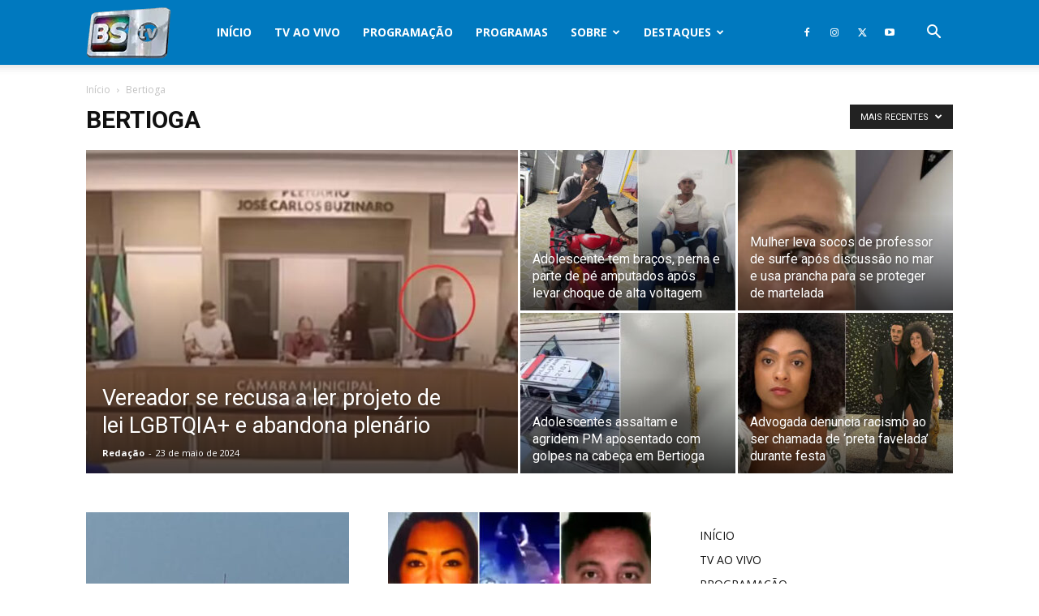

--- FILE ---
content_type: text/html; charset=UTF-8
request_url: https://bstv.com.br/category/bertioga/
body_size: 23795
content:
<!doctype html >
<!--[if IE 8]>    <html class="ie8" lang="en"> <![endif]-->
<!--[if IE 9]>    <html class="ie9" lang="en"> <![endif]-->
<!--[if gt IE 8]><!--> <html lang="pt-BR"> <!--<![endif]-->
<head>
    <title>Arquivos Bertioga - BSTV</title>
    <meta charset="UTF-8" />
    <meta name="viewport" content="width=device-width, initial-scale=1.0">
    <link rel="pingback" href="https://bstv.com.br/xmlrpc.php" />
    <meta name='robots' content='index, follow, max-image-preview:large, max-snippet:-1, max-video-preview:-1' />

	<!-- This site is optimized with the Yoast SEO plugin v26.7 - https://yoast.com/wordpress/plugins/seo/ -->
	<link rel="canonical" href="https://bstv.com.br/category/bertioga/" />
	<link rel="next" href="https://bstv.com.br/category/bertioga/page/2/" />
	<meta property="og:locale" content="pt_BR" />
	<meta property="og:type" content="article" />
	<meta property="og:title" content="Arquivos Bertioga - BSTV" />
	<meta property="og:url" content="https://bstv.com.br/category/bertioga/" />
	<meta property="og:site_name" content="BSTV" />
	<meta name="twitter:card" content="summary_large_image" />
	<script type="application/ld+json" class="yoast-schema-graph">{"@context":"https://schema.org","@graph":[{"@type":"CollectionPage","@id":"https://bstv.com.br/category/bertioga/","url":"https://bstv.com.br/category/bertioga/","name":"Arquivos Bertioga - BSTV","isPartOf":{"@id":"https://bstv.com.br/#website"},"primaryImageOfPage":{"@id":"https://bstv.com.br/category/bertioga/#primaryimage"},"image":{"@id":"https://bstv.com.br/category/bertioga/#primaryimage"},"thumbnailUrl":"https://bstv.com.br/wp-content/uploads/2024/03/aviao-pousa-bertioga.jpg","breadcrumb":{"@id":"https://bstv.com.br/category/bertioga/#breadcrumb"},"inLanguage":"pt-BR"},{"@type":"ImageObject","inLanguage":"pt-BR","@id":"https://bstv.com.br/category/bertioga/#primaryimage","url":"https://bstv.com.br/wp-content/uploads/2024/03/aviao-pousa-bertioga.jpg","contentUrl":"https://bstv.com.br/wp-content/uploads/2024/03/aviao-pousa-bertioga.jpg","width":984,"height":656},{"@type":"BreadcrumbList","@id":"https://bstv.com.br/category/bertioga/#breadcrumb","itemListElement":[{"@type":"ListItem","position":1,"name":"Início","item":"https://bstv.com.br/"},{"@type":"ListItem","position":2,"name":"Bertioga"}]},{"@type":"WebSite","@id":"https://bstv.com.br/#website","url":"https://bstv.com.br/","name":"BSTV","description":"Portal Baixada Santista Na TV","potentialAction":[{"@type":"SearchAction","target":{"@type":"EntryPoint","urlTemplate":"https://bstv.com.br/?s={search_term_string}"},"query-input":{"@type":"PropertyValueSpecification","valueRequired":true,"valueName":"search_term_string"}}],"inLanguage":"pt-BR"}]}</script>
	<!-- / Yoast SEO plugin. -->


<link rel='dns-prefetch' href='//stats.wp.com' />
<link rel='dns-prefetch' href='//fonts.googleapis.com' />
<link rel="alternate" type="application/rss+xml" title="Feed para BSTV &raquo;" href="https://bstv.com.br/feed/" />
<link rel="alternate" type="application/rss+xml" title="Feed de comentários para BSTV &raquo;" href="https://bstv.com.br/comments/feed/" />
<link rel="alternate" type="application/rss+xml" title="Feed de categoria para BSTV &raquo; Bertioga" href="https://bstv.com.br/category/bertioga/feed/" />
		<!-- This site uses the Google Analytics by MonsterInsights plugin v9.11.1 - Using Analytics tracking - https://www.monsterinsights.com/ -->
		<!-- Note: MonsterInsights is not currently configured on this site. The site owner needs to authenticate with Google Analytics in the MonsterInsights settings panel. -->
					<!-- No tracking code set -->
				<!-- / Google Analytics by MonsterInsights -->
		<style id='wp-img-auto-sizes-contain-inline-css' type='text/css'>
img:is([sizes=auto i],[sizes^="auto," i]){contain-intrinsic-size:3000px 1500px}
/*# sourceURL=wp-img-auto-sizes-contain-inline-css */
</style>

<style id='wp-emoji-styles-inline-css' type='text/css'>

	img.wp-smiley, img.emoji {
		display: inline !important;
		border: none !important;
		box-shadow: none !important;
		height: 1em !important;
		width: 1em !important;
		margin: 0 0.07em !important;
		vertical-align: -0.1em !important;
		background: none !important;
		padding: 0 !important;
	}
/*# sourceURL=wp-emoji-styles-inline-css */
</style>
<style id='classic-theme-styles-inline-css' type='text/css'>
/*! This file is auto-generated */
.wp-block-button__link{color:#fff;background-color:#32373c;border-radius:9999px;box-shadow:none;text-decoration:none;padding:calc(.667em + 2px) calc(1.333em + 2px);font-size:1.125em}.wp-block-file__button{background:#32373c;color:#fff;text-decoration:none}
/*# sourceURL=/wp-includes/css/classic-themes.min.css */
</style>
<link rel='stylesheet' id='td-plugin-newsletter-css' href='https://bstv.com.br/wp-content/plugins/td-newsletter/style.css?ver=12.7.3' type='text/css' media='all' />
<link rel='stylesheet' id='td-plugin-multi-purpose-css' href='https://bstv.com.br/wp-content/plugins/td-composer/td-multi-purpose/style.css?ver=7cd248d7ca13c255207c3f8b916c3f00' type='text/css' media='all' />
<link rel='stylesheet' id='google-fonts-style-css' href='https://fonts.googleapis.com/css?family=Open+Sans%3A400%2C600%2C700%2C300%7CRoboto%3A400%2C600%2C700%2C300&#038;display=swap&#038;ver=12.7.3' type='text/css' media='all' />
<link rel='stylesheet' id='tds-front-css' href='https://bstv.com.br/wp-content/plugins/td-subscription/assets/css/tds-front.css?ver=1.7.3' type='text/css' media='all' />
<link rel='stylesheet' id='td-theme-css' href='https://bstv.com.br/wp-content/themes/Newspaper/style.css?ver=12.7.3' type='text/css' media='all' />
<style id='td-theme-inline-css' type='text/css'>@media (max-width:767px){.td-header-desktop-wrap{display:none}}@media (min-width:767px){.td-header-mobile-wrap{display:none}}</style>
<link rel='stylesheet' id='td-legacy-framework-front-style-css' href='https://bstv.com.br/wp-content/plugins/td-composer/legacy/Newspaper/assets/css/td_legacy_main.css?ver=7cd248d7ca13c255207c3f8b916c3f00' type='text/css' media='all' />
<link rel='stylesheet' id='td-standard-pack-framework-front-style-css' href='https://bstv.com.br/wp-content/plugins/td-standard-pack/Newspaper/assets/css/td_standard_pack_main.css?ver=c12e6da63ed2f212e87e44e5e9b9a302' type='text/css' media='all' />
<script type="text/javascript" src="https://bstv.com.br/wp-includes/js/jquery/jquery.min.js?ver=3.7.1" id="jquery-core-js"></script>
<script type="text/javascript" src="https://bstv.com.br/wp-includes/js/jquery/jquery-migrate.min.js?ver=3.4.1" id="jquery-migrate-js"></script>
<link rel="https://api.w.org/" href="https://bstv.com.br/wp-json/" /><link rel="alternate" title="JSON" type="application/json" href="https://bstv.com.br/wp-json/wp/v2/categories/1191" /><link rel="EditURI" type="application/rsd+xml" title="RSD" href="https://bstv.com.br/xmlrpc.php?rsd" />
	<style>img#wpstats{display:none}</style>
		
<!-- JS generated by theme -->

<script type="text/javascript" id="td-generated-header-js">
    
    

	    var tdBlocksArray = []; //here we store all the items for the current page

	    // td_block class - each ajax block uses a object of this class for requests
	    function tdBlock() {
		    this.id = '';
		    this.block_type = 1; //block type id (1-234 etc)
		    this.atts = '';
		    this.td_column_number = '';
		    this.td_current_page = 1; //
		    this.post_count = 0; //from wp
		    this.found_posts = 0; //from wp
		    this.max_num_pages = 0; //from wp
		    this.td_filter_value = ''; //current live filter value
		    this.is_ajax_running = false;
		    this.td_user_action = ''; // load more or infinite loader (used by the animation)
		    this.header_color = '';
		    this.ajax_pagination_infinite_stop = ''; //show load more at page x
	    }

        // td_js_generator - mini detector
        ( function () {
            var htmlTag = document.getElementsByTagName("html")[0];

	        if ( navigator.userAgent.indexOf("MSIE 10.0") > -1 ) {
                htmlTag.className += ' ie10';
            }

            if ( !!navigator.userAgent.match(/Trident.*rv\:11\./) ) {
                htmlTag.className += ' ie11';
            }

	        if ( navigator.userAgent.indexOf("Edge") > -1 ) {
                htmlTag.className += ' ieEdge';
            }

            if ( /(iPad|iPhone|iPod)/g.test(navigator.userAgent) ) {
                htmlTag.className += ' td-md-is-ios';
            }

            var user_agent = navigator.userAgent.toLowerCase();
            if ( user_agent.indexOf("android") > -1 ) {
                htmlTag.className += ' td-md-is-android';
            }

            if ( -1 !== navigator.userAgent.indexOf('Mac OS X')  ) {
                htmlTag.className += ' td-md-is-os-x';
            }

            if ( /chrom(e|ium)/.test(navigator.userAgent.toLowerCase()) ) {
               htmlTag.className += ' td-md-is-chrome';
            }

            if ( -1 !== navigator.userAgent.indexOf('Firefox') ) {
                htmlTag.className += ' td-md-is-firefox';
            }

            if ( -1 !== navigator.userAgent.indexOf('Safari') && -1 === navigator.userAgent.indexOf('Chrome') ) {
                htmlTag.className += ' td-md-is-safari';
            }

            if( -1 !== navigator.userAgent.indexOf('IEMobile') ){
                htmlTag.className += ' td-md-is-iemobile';
            }

        })();

        var tdLocalCache = {};

        ( function () {
            "use strict";

            tdLocalCache = {
                data: {},
                remove: function (resource_id) {
                    delete tdLocalCache.data[resource_id];
                },
                exist: function (resource_id) {
                    return tdLocalCache.data.hasOwnProperty(resource_id) && tdLocalCache.data[resource_id] !== null;
                },
                get: function (resource_id) {
                    return tdLocalCache.data[resource_id];
                },
                set: function (resource_id, cachedData) {
                    tdLocalCache.remove(resource_id);
                    tdLocalCache.data[resource_id] = cachedData;
                }
            };
        })();

    
    
var td_viewport_interval_list=[{"limitBottom":767,"sidebarWidth":228},{"limitBottom":1018,"sidebarWidth":300},{"limitBottom":1140,"sidebarWidth":324}];
var td_animation_stack_effect="type0";
var tds_animation_stack=true;
var td_animation_stack_specific_selectors=".entry-thumb, img, .td-lazy-img";
var td_animation_stack_general_selectors=".td-animation-stack img, .td-animation-stack .entry-thumb, .post img, .td-animation-stack .td-lazy-img";
var tds_general_modal_image="yes";
var tds_show_more_info="Show more info";
var tds_show_less_info="Show less info";
var tdc_is_installed="yes";
var tdc_domain_active=false;
var td_ajax_url="https:\/\/bstv.com.br\/wp-admin\/admin-ajax.php?td_theme_name=Newspaper&v=12.7.3";
var td_get_template_directory_uri="https:\/\/bstv.com.br\/wp-content\/plugins\/td-composer\/legacy\/common";
var tds_snap_menu="";
var tds_logo_on_sticky="";
var tds_header_style="tdm_header_style_1";
var td_please_wait="Aguarde...";
var td_email_user_pass_incorrect="Usu\u00e1rio ou senha incorreta!";
var td_email_user_incorrect="E-mail ou nome de usu\u00e1rio incorreto!";
var td_email_incorrect="E-mail incorreto!";
var td_user_incorrect="Username incorrect!";
var td_email_user_empty="Email or username empty!";
var td_pass_empty="Pass empty!";
var td_pass_pattern_incorrect="Invalid Pass Pattern!";
var td_retype_pass_incorrect="Retyped Pass incorrect!";
var tds_more_articles_on_post_enable="";
var tds_more_articles_on_post_time_to_wait="";
var tds_more_articles_on_post_pages_distance_from_top=0;
var tds_captcha="";
var tds_theme_color_site_wide="#4db2ec";
var tds_smart_sidebar="enabled";
var tdThemeName="Newspaper";
var tdThemeNameWl="Newspaper";
var td_magnific_popup_translation_tPrev="Anterior (Seta a esquerda )";
var td_magnific_popup_translation_tNext="Avan\u00e7ar (tecla de seta para a direita)";
var td_magnific_popup_translation_tCounter="%curr% de %total%";
var td_magnific_popup_translation_ajax_tError="O conte\u00fado de %url% n\u00e3o pode ser carregado.";
var td_magnific_popup_translation_image_tError="A imagem #%curr% n\u00e3o pode ser carregada.";
var tdBlockNonce="44348334b1";
var tdMobileMenu="enabled";
var tdMobileSearch="enabled";
var tdDateNamesI18n={"month_names":["janeiro","fevereiro","mar\u00e7o","abril","maio","junho","julho","agosto","setembro","outubro","novembro","dezembro"],"month_names_short":["jan","fev","mar","abr","maio","jun","jul","ago","set","out","nov","dez"],"day_names":["domingo","segunda-feira","ter\u00e7a-feira","quarta-feira","quinta-feira","sexta-feira","s\u00e1bado"],"day_names_short":["dom","seg","ter","qua","qui","sex","s\u00e1b"]};
var td_reset_pass_empty="Please enter a new password before proceeding.";
var td_reset_pass_confirm_empty="Please confirm the new password before proceeding.";
var td_reset_pass_not_matching="Please make sure that the passwords match.";
var tdb_modal_confirm="Save";
var tdb_modal_cancel="Cancel";
var tdb_modal_confirm_alt="Yes";
var tdb_modal_cancel_alt="No";
var td_deploy_mode="deploy";
var td_ad_background_click_link="";
var td_ad_background_click_target="";
</script>


<!-- Header style compiled by theme -->

<style>.td-menu-background,.td-search-background{background-image:url('http://bstv.com.br/wp-content/uploads/2021/12/fundo-preto-com-foco-de-luz_1017-27230-150x150.jpg.webp')}.white-popup-block:before{background-image:url('http://bstv.com.br/wp-content/uploads/2021/11/login-mod.jpg')}:root{--td_mobile_gradient_one_mob:rgba(0,0,0,0.5);--td_mobile_gradient_two_mob:rgba(0,0,0,0.6)}.td-header-wrap .td-header-top-menu-full,.td-header-wrap .top-header-menu .sub-menu,.tdm-header-style-1.td-header-wrap .td-header-top-menu-full,.tdm-header-style-1.td-header-wrap .top-header-menu .sub-menu,.tdm-header-style-2.td-header-wrap .td-header-top-menu-full,.tdm-header-style-2.td-header-wrap .top-header-menu .sub-menu,.tdm-header-style-3.td-header-wrap .td-header-top-menu-full,.tdm-header-style-3.td-header-wrap .top-header-menu .sub-menu{background-color:#ededed}.td-header-style-8 .td-header-top-menu-full{background-color:transparent}.td-header-style-8 .td-header-top-menu-full .td-header-top-menu{background-color:#ededed;padding-left:15px;padding-right:15px}.td-header-wrap .td-header-top-menu-full .td-header-top-menu,.td-header-wrap .td-header-top-menu-full{border-bottom:none}.td-header-top-menu,.td-header-top-menu a,.td-header-wrap .td-header-top-menu-full .td-header-top-menu,.td-header-wrap .td-header-top-menu-full a,.td-header-style-8 .td-header-top-menu,.td-header-style-8 .td-header-top-menu a,.td-header-top-menu .td-drop-down-search .entry-title a{color:rgba(0,0,0,0.01)}.top-header-menu .current-menu-item>a,.top-header-menu .current-menu-ancestor>a,.top-header-menu .current-category-ancestor>a,.top-header-menu li a:hover,.td-header-sp-top-widget .td-icon-search:hover{color:#0a0a0a}.td-header-wrap .td-header-sp-top-widget .td-icon-font,.td-header-style-7 .td-header-top-menu .td-social-icon-wrap .td-icon-font{color:#0a0a0a}.td-header-wrap .td-header-sp-top-widget i.td-icon-font:hover{color:#000000}.td-header-wrap .td-header-menu-wrap-full,.td-header-menu-wrap.td-affix,.td-header-style-3 .td-header-main-menu,.td-header-style-3 .td-affix .td-header-main-menu,.td-header-style-4 .td-header-main-menu,.td-header-style-4 .td-affix .td-header-main-menu,.td-header-style-8 .td-header-menu-wrap.td-affix,.td-header-style-8 .td-header-top-menu-full{background-color:#0079bf}.td-boxed-layout .td-header-style-3 .td-header-menu-wrap,.td-boxed-layout .td-header-style-4 .td-header-menu-wrap,.td-header-style-3 .td_stretch_content .td-header-menu-wrap,.td-header-style-4 .td_stretch_content .td-header-menu-wrap{background-color:#0079bf!important}@media (min-width:1019px){.td-header-style-1 .td-header-sp-recs,.td-header-style-1 .td-header-sp-logo{margin-bottom:28px}}@media (min-width:768px) and (max-width:1018px){.td-header-style-1 .td-header-sp-recs,.td-header-style-1 .td-header-sp-logo{margin-bottom:14px}}.td-header-style-7 .td-header-top-menu{border-bottom:none}.sf-menu>.current-menu-item>a:after,.sf-menu>.current-menu-ancestor>a:after,.sf-menu>.current-category-ancestor>a:after,.sf-menu>li:hover>a:after,.sf-menu>.sfHover>a:after,.td_block_mega_menu .td-next-prev-wrap a:hover,.td-mega-span .td-post-category:hover,.td-header-wrap .black-menu .sf-menu>li>a:hover,.td-header-wrap .black-menu .sf-menu>.current-menu-ancestor>a,.td-header-wrap .black-menu .sf-menu>.sfHover>a,.td-header-wrap .black-menu .sf-menu>.current-menu-item>a,.td-header-wrap .black-menu .sf-menu>.current-menu-ancestor>a,.td-header-wrap .black-menu .sf-menu>.current-category-ancestor>a,.tdm-menu-active-style5 .tdm-header .td-header-menu-wrap .sf-menu>.current-menu-item>a,.tdm-menu-active-style5 .tdm-header .td-header-menu-wrap .sf-menu>.current-menu-ancestor>a,.tdm-menu-active-style5 .tdm-header .td-header-menu-wrap .sf-menu>.current-category-ancestor>a,.tdm-menu-active-style5 .tdm-header .td-header-menu-wrap .sf-menu>li>a:hover,.tdm-menu-active-style5 .tdm-header .td-header-menu-wrap .sf-menu>.sfHover>a{background-color:#ffffff}.td_block_mega_menu .td-next-prev-wrap a:hover,.tdm-menu-active-style4 .tdm-header .sf-menu>.current-menu-item>a,.tdm-menu-active-style4 .tdm-header .sf-menu>.current-menu-ancestor>a,.tdm-menu-active-style4 .tdm-header .sf-menu>.current-category-ancestor>a,.tdm-menu-active-style4 .tdm-header .sf-menu>li>a:hover,.tdm-menu-active-style4 .tdm-header .sf-menu>.sfHover>a{border-color:#ffffff}.header-search-wrap .td-drop-down-search:before{border-color:transparent transparent #ffffff transparent}.td_mega_menu_sub_cats .cur-sub-cat,.td_mod_mega_menu:hover .entry-title a,.td-theme-wrap .sf-menu ul .td-menu-item>a:hover,.td-theme-wrap .sf-menu ul .sfHover>a,.td-theme-wrap .sf-menu ul .current-menu-ancestor>a,.td-theme-wrap .sf-menu ul .current-category-ancestor>a,.td-theme-wrap .sf-menu ul .current-menu-item>a,.tdm-menu-active-style3 .tdm-header.td-header-wrap .sf-menu>.current-menu-item>a,.tdm-menu-active-style3 .tdm-header.td-header-wrap .sf-menu>.current-menu-ancestor>a,.tdm-menu-active-style3 .tdm-header.td-header-wrap .sf-menu>.current-category-ancestor>a,.tdm-menu-active-style3 .tdm-header.td-header-wrap .sf-menu>li>a:hover,.tdm-menu-active-style3 .tdm-header.td-header-wrap .sf-menu>.sfHover>a{color:#ffffff}.td-header-wrap .td-header-menu-wrap .sf-menu>li>a,.td-header-wrap .td-header-menu-social .td-social-icon-wrap a,.td-header-style-4 .td-header-menu-social .td-social-icon-wrap i,.td-header-style-5 .td-header-menu-social .td-social-icon-wrap i,.td-header-style-6 .td-header-menu-social .td-social-icon-wrap i,.td-header-style-12 .td-header-menu-social .td-social-icon-wrap i,.td-header-wrap .header-search-wrap #td-header-search-button .td-icon-search{color:#ffffff}.td-header-wrap .td-header-menu-social+.td-search-wrapper #td-header-search-button:before{background-color:#ffffff}.td-header-menu-wrap.td-affix,.td-header-style-3 .td-affix .td-header-main-menu,.td-header-style-4 .td-affix .td-header-main-menu,.td-header-style-8 .td-header-menu-wrap.td-affix{background-color:#ffffff}.td-affix .sf-menu>.current-menu-item>a:after,.td-affix .sf-menu>.current-menu-ancestor>a:after,.td-affix .sf-menu>.current-category-ancestor>a:after,.td-affix .sf-menu>li:hover>a:after,.td-affix .sf-menu>.sfHover>a:after,.td-header-wrap .td-affix .black-menu .sf-menu>li>a:hover,.td-header-wrap .td-affix .black-menu .sf-menu>.current-menu-ancestor>a,.td-header-wrap .td-affix .black-menu .sf-menu>.sfHover>a,.td-affix .header-search-wrap .td-drop-down-search:after,.td-affix .header-search-wrap .td-drop-down-search .btn:hover,.td-header-wrap .td-affix .black-menu .sf-menu>.current-menu-item>a,.td-header-wrap .td-affix .black-menu .sf-menu>.current-menu-ancestor>a,.td-header-wrap .td-affix .black-menu .sf-menu>.current-category-ancestor>a,.tdm-menu-active-style5 .tdm-header .td-header-menu-wrap.td-affix .sf-menu>.current-menu-item>a,.tdm-menu-active-style5 .tdm-header .td-header-menu-wrap.td-affix .sf-menu>.current-menu-ancestor>a,.tdm-menu-active-style5 .tdm-header .td-header-menu-wrap.td-affix .sf-menu>.current-category-ancestor>a,.tdm-menu-active-style5 .tdm-header .td-header-menu-wrap.td-affix .sf-menu>li>a:hover,.tdm-menu-active-style5 .tdm-header .td-header-menu-wrap.td-affix .sf-menu>.sfHover>a{background-color:#ffffff}.td-affix .header-search-wrap .td-drop-down-search:before{border-color:transparent transparent #ffffff transparent}.tdm-menu-active-style4 .tdm-header .td-affix .sf-menu>.current-menu-item>a,.tdm-menu-active-style4 .tdm-header .td-affix .sf-menu>.current-menu-ancestor>a,.tdm-menu-active-style4 .tdm-header .td-affix .sf-menu>.current-category-ancestor>a,.tdm-menu-active-style4 .tdm-header .td-affix .sf-menu>li>a:hover,.tdm-menu-active-style4 .tdm-header .td-affix .sf-menu>.sfHover>a{border-color:#ffffff}.td-theme-wrap .td-affix .sf-menu ul .td-menu-item>a:hover,.td-theme-wrap .td-affix .sf-menu ul .sfHover>a,.td-theme-wrap .td-affix .sf-menu ul .current-menu-ancestor>a,.td-theme-wrap .td-affix .sf-menu ul .current-category-ancestor>a,.td-theme-wrap .td-affix .sf-menu ul .current-menu-item>a,.tdm-menu-active-style3 .tdm-header .td-affix .sf-menu>.current-menu-item>a,.tdm-menu-active-style3 .tdm-header .td-affix .sf-menu>.current-menu-ancestor>a,.tdm-menu-active-style3 .tdm-header .td-affix .sf-menu>.current-category-ancestor>a,.tdm-menu-active-style3 .tdm-header .td-affix .sf-menu>li>a:hover,.tdm-menu-active-style3 .tdm-header .td-affix .sf-menu>.sfHover>a{color:#ffffff}.td-header-wrap .td-header-menu-wrap.td-affix .sf-menu>li>a,.td-header-wrap .td-affix .td-header-menu-social .td-social-icon-wrap a,.td-header-style-4 .td-affix .td-header-menu-social .td-social-icon-wrap i,.td-header-style-5 .td-affix .td-header-menu-social .td-social-icon-wrap i,.td-header-style-6 .td-affix .td-header-menu-social .td-social-icon-wrap i,.td-header-style-12 .td-affix .td-header-menu-social .td-social-icon-wrap i,.td-header-wrap .td-affix .header-search-wrap .td-icon-search{color:#ffffff}.td-header-wrap .td-affix .td-header-menu-social+.td-search-wrapper #td-header-search-button:before{background-color:#ffffff}.td-header-wrap .td-header-menu-social .td-social-icon-wrap a{color:#ffffff}.td-header-wrap .td-header-menu-social .td-social-icon-wrap:hover i{color:#ffffff}.td-theme-wrap .sf-menu .td-normal-menu .td-menu-item>a:hover,.td-theme-wrap .sf-menu .td-normal-menu .sfHover>a,.td-theme-wrap .sf-menu .td-normal-menu .current-menu-ancestor>a,.td-theme-wrap .sf-menu .td-normal-menu .current-category-ancestor>a,.td-theme-wrap .sf-menu .td-normal-menu .current-menu-item>a{color:#ffffff}.td-footer-wrapper,.td-footer-wrapper .td_block_template_7 .td-block-title>*,.td-footer-wrapper .td_block_template_17 .td-block-title,.td-footer-wrapper .td-block-title-wrap .td-wrapper-pulldown-filter{background-color:#0a0200}.td-menu-background,.td-search-background{background-image:url('http://bstv.com.br/wp-content/uploads/2021/12/fundo-preto-com-foco-de-luz_1017-27230-150x150.jpg.webp')}.white-popup-block:before{background-image:url('http://bstv.com.br/wp-content/uploads/2021/11/login-mod.jpg')}:root{--td_mobile_gradient_one_mob:rgba(0,0,0,0.5);--td_mobile_gradient_two_mob:rgba(0,0,0,0.6)}.td-header-wrap .td-header-top-menu-full,.td-header-wrap .top-header-menu .sub-menu,.tdm-header-style-1.td-header-wrap .td-header-top-menu-full,.tdm-header-style-1.td-header-wrap .top-header-menu .sub-menu,.tdm-header-style-2.td-header-wrap .td-header-top-menu-full,.tdm-header-style-2.td-header-wrap .top-header-menu .sub-menu,.tdm-header-style-3.td-header-wrap .td-header-top-menu-full,.tdm-header-style-3.td-header-wrap .top-header-menu .sub-menu{background-color:#ededed}.td-header-style-8 .td-header-top-menu-full{background-color:transparent}.td-header-style-8 .td-header-top-menu-full .td-header-top-menu{background-color:#ededed;padding-left:15px;padding-right:15px}.td-header-wrap .td-header-top-menu-full .td-header-top-menu,.td-header-wrap .td-header-top-menu-full{border-bottom:none}.td-header-top-menu,.td-header-top-menu a,.td-header-wrap .td-header-top-menu-full .td-header-top-menu,.td-header-wrap .td-header-top-menu-full a,.td-header-style-8 .td-header-top-menu,.td-header-style-8 .td-header-top-menu a,.td-header-top-menu .td-drop-down-search .entry-title a{color:rgba(0,0,0,0.01)}.top-header-menu .current-menu-item>a,.top-header-menu .current-menu-ancestor>a,.top-header-menu .current-category-ancestor>a,.top-header-menu li a:hover,.td-header-sp-top-widget .td-icon-search:hover{color:#0a0a0a}.td-header-wrap .td-header-sp-top-widget .td-icon-font,.td-header-style-7 .td-header-top-menu .td-social-icon-wrap .td-icon-font{color:#0a0a0a}.td-header-wrap .td-header-sp-top-widget i.td-icon-font:hover{color:#000000}.td-header-wrap .td-header-menu-wrap-full,.td-header-menu-wrap.td-affix,.td-header-style-3 .td-header-main-menu,.td-header-style-3 .td-affix .td-header-main-menu,.td-header-style-4 .td-header-main-menu,.td-header-style-4 .td-affix .td-header-main-menu,.td-header-style-8 .td-header-menu-wrap.td-affix,.td-header-style-8 .td-header-top-menu-full{background-color:#0079bf}.td-boxed-layout .td-header-style-3 .td-header-menu-wrap,.td-boxed-layout .td-header-style-4 .td-header-menu-wrap,.td-header-style-3 .td_stretch_content .td-header-menu-wrap,.td-header-style-4 .td_stretch_content .td-header-menu-wrap{background-color:#0079bf!important}@media (min-width:1019px){.td-header-style-1 .td-header-sp-recs,.td-header-style-1 .td-header-sp-logo{margin-bottom:28px}}@media (min-width:768px) and (max-width:1018px){.td-header-style-1 .td-header-sp-recs,.td-header-style-1 .td-header-sp-logo{margin-bottom:14px}}.td-header-style-7 .td-header-top-menu{border-bottom:none}.sf-menu>.current-menu-item>a:after,.sf-menu>.current-menu-ancestor>a:after,.sf-menu>.current-category-ancestor>a:after,.sf-menu>li:hover>a:after,.sf-menu>.sfHover>a:after,.td_block_mega_menu .td-next-prev-wrap a:hover,.td-mega-span .td-post-category:hover,.td-header-wrap .black-menu .sf-menu>li>a:hover,.td-header-wrap .black-menu .sf-menu>.current-menu-ancestor>a,.td-header-wrap .black-menu .sf-menu>.sfHover>a,.td-header-wrap .black-menu .sf-menu>.current-menu-item>a,.td-header-wrap .black-menu .sf-menu>.current-menu-ancestor>a,.td-header-wrap .black-menu .sf-menu>.current-category-ancestor>a,.tdm-menu-active-style5 .tdm-header .td-header-menu-wrap .sf-menu>.current-menu-item>a,.tdm-menu-active-style5 .tdm-header .td-header-menu-wrap .sf-menu>.current-menu-ancestor>a,.tdm-menu-active-style5 .tdm-header .td-header-menu-wrap .sf-menu>.current-category-ancestor>a,.tdm-menu-active-style5 .tdm-header .td-header-menu-wrap .sf-menu>li>a:hover,.tdm-menu-active-style5 .tdm-header .td-header-menu-wrap .sf-menu>.sfHover>a{background-color:#ffffff}.td_block_mega_menu .td-next-prev-wrap a:hover,.tdm-menu-active-style4 .tdm-header .sf-menu>.current-menu-item>a,.tdm-menu-active-style4 .tdm-header .sf-menu>.current-menu-ancestor>a,.tdm-menu-active-style4 .tdm-header .sf-menu>.current-category-ancestor>a,.tdm-menu-active-style4 .tdm-header .sf-menu>li>a:hover,.tdm-menu-active-style4 .tdm-header .sf-menu>.sfHover>a{border-color:#ffffff}.header-search-wrap .td-drop-down-search:before{border-color:transparent transparent #ffffff transparent}.td_mega_menu_sub_cats .cur-sub-cat,.td_mod_mega_menu:hover .entry-title a,.td-theme-wrap .sf-menu ul .td-menu-item>a:hover,.td-theme-wrap .sf-menu ul .sfHover>a,.td-theme-wrap .sf-menu ul .current-menu-ancestor>a,.td-theme-wrap .sf-menu ul .current-category-ancestor>a,.td-theme-wrap .sf-menu ul .current-menu-item>a,.tdm-menu-active-style3 .tdm-header.td-header-wrap .sf-menu>.current-menu-item>a,.tdm-menu-active-style3 .tdm-header.td-header-wrap .sf-menu>.current-menu-ancestor>a,.tdm-menu-active-style3 .tdm-header.td-header-wrap .sf-menu>.current-category-ancestor>a,.tdm-menu-active-style3 .tdm-header.td-header-wrap .sf-menu>li>a:hover,.tdm-menu-active-style3 .tdm-header.td-header-wrap .sf-menu>.sfHover>a{color:#ffffff}.td-header-wrap .td-header-menu-wrap .sf-menu>li>a,.td-header-wrap .td-header-menu-social .td-social-icon-wrap a,.td-header-style-4 .td-header-menu-social .td-social-icon-wrap i,.td-header-style-5 .td-header-menu-social .td-social-icon-wrap i,.td-header-style-6 .td-header-menu-social .td-social-icon-wrap i,.td-header-style-12 .td-header-menu-social .td-social-icon-wrap i,.td-header-wrap .header-search-wrap #td-header-search-button .td-icon-search{color:#ffffff}.td-header-wrap .td-header-menu-social+.td-search-wrapper #td-header-search-button:before{background-color:#ffffff}.td-header-menu-wrap.td-affix,.td-header-style-3 .td-affix .td-header-main-menu,.td-header-style-4 .td-affix .td-header-main-menu,.td-header-style-8 .td-header-menu-wrap.td-affix{background-color:#ffffff}.td-affix .sf-menu>.current-menu-item>a:after,.td-affix .sf-menu>.current-menu-ancestor>a:after,.td-affix .sf-menu>.current-category-ancestor>a:after,.td-affix .sf-menu>li:hover>a:after,.td-affix .sf-menu>.sfHover>a:after,.td-header-wrap .td-affix .black-menu .sf-menu>li>a:hover,.td-header-wrap .td-affix .black-menu .sf-menu>.current-menu-ancestor>a,.td-header-wrap .td-affix .black-menu .sf-menu>.sfHover>a,.td-affix .header-search-wrap .td-drop-down-search:after,.td-affix .header-search-wrap .td-drop-down-search .btn:hover,.td-header-wrap .td-affix .black-menu .sf-menu>.current-menu-item>a,.td-header-wrap .td-affix .black-menu .sf-menu>.current-menu-ancestor>a,.td-header-wrap .td-affix .black-menu .sf-menu>.current-category-ancestor>a,.tdm-menu-active-style5 .tdm-header .td-header-menu-wrap.td-affix .sf-menu>.current-menu-item>a,.tdm-menu-active-style5 .tdm-header .td-header-menu-wrap.td-affix .sf-menu>.current-menu-ancestor>a,.tdm-menu-active-style5 .tdm-header .td-header-menu-wrap.td-affix .sf-menu>.current-category-ancestor>a,.tdm-menu-active-style5 .tdm-header .td-header-menu-wrap.td-affix .sf-menu>li>a:hover,.tdm-menu-active-style5 .tdm-header .td-header-menu-wrap.td-affix .sf-menu>.sfHover>a{background-color:#ffffff}.td-affix .header-search-wrap .td-drop-down-search:before{border-color:transparent transparent #ffffff transparent}.tdm-menu-active-style4 .tdm-header .td-affix .sf-menu>.current-menu-item>a,.tdm-menu-active-style4 .tdm-header .td-affix .sf-menu>.current-menu-ancestor>a,.tdm-menu-active-style4 .tdm-header .td-affix .sf-menu>.current-category-ancestor>a,.tdm-menu-active-style4 .tdm-header .td-affix .sf-menu>li>a:hover,.tdm-menu-active-style4 .tdm-header .td-affix .sf-menu>.sfHover>a{border-color:#ffffff}.td-theme-wrap .td-affix .sf-menu ul .td-menu-item>a:hover,.td-theme-wrap .td-affix .sf-menu ul .sfHover>a,.td-theme-wrap .td-affix .sf-menu ul .current-menu-ancestor>a,.td-theme-wrap .td-affix .sf-menu ul .current-category-ancestor>a,.td-theme-wrap .td-affix .sf-menu ul .current-menu-item>a,.tdm-menu-active-style3 .tdm-header .td-affix .sf-menu>.current-menu-item>a,.tdm-menu-active-style3 .tdm-header .td-affix .sf-menu>.current-menu-ancestor>a,.tdm-menu-active-style3 .tdm-header .td-affix .sf-menu>.current-category-ancestor>a,.tdm-menu-active-style3 .tdm-header .td-affix .sf-menu>li>a:hover,.tdm-menu-active-style3 .tdm-header .td-affix .sf-menu>.sfHover>a{color:#ffffff}.td-header-wrap .td-header-menu-wrap.td-affix .sf-menu>li>a,.td-header-wrap .td-affix .td-header-menu-social .td-social-icon-wrap a,.td-header-style-4 .td-affix .td-header-menu-social .td-social-icon-wrap i,.td-header-style-5 .td-affix .td-header-menu-social .td-social-icon-wrap i,.td-header-style-6 .td-affix .td-header-menu-social .td-social-icon-wrap i,.td-header-style-12 .td-affix .td-header-menu-social .td-social-icon-wrap i,.td-header-wrap .td-affix .header-search-wrap .td-icon-search{color:#ffffff}.td-header-wrap .td-affix .td-header-menu-social+.td-search-wrapper #td-header-search-button:before{background-color:#ffffff}.td-header-wrap .td-header-menu-social .td-social-icon-wrap a{color:#ffffff}.td-header-wrap .td-header-menu-social .td-social-icon-wrap:hover i{color:#ffffff}.td-theme-wrap .sf-menu .td-normal-menu .td-menu-item>a:hover,.td-theme-wrap .sf-menu .td-normal-menu .sfHover>a,.td-theme-wrap .sf-menu .td-normal-menu .current-menu-ancestor>a,.td-theme-wrap .sf-menu .td-normal-menu .current-category-ancestor>a,.td-theme-wrap .sf-menu .td-normal-menu .current-menu-item>a{color:#ffffff}.td-footer-wrapper,.td-footer-wrapper .td_block_template_7 .td-block-title>*,.td-footer-wrapper .td_block_template_17 .td-block-title,.td-footer-wrapper .td-block-title-wrap .td-wrapper-pulldown-filter{background-color:#0a0200}</style>




<script type="application/ld+json">
    {
        "@context": "https://schema.org",
        "@type": "BreadcrumbList",
        "itemListElement": [
            {
                "@type": "ListItem",
                "position": 1,
                "item": {
                    "@type": "WebSite",
                    "@id": "https://bstv.com.br/",
                    "name": "Início"
                }
            },
            {
                "@type": "ListItem",
                "position": 2,
                    "item": {
                    "@type": "WebPage",
                    "@id": "https://bstv.com.br/category/bertioga/",
                    "name": "Bertioga"
                }
            }    
        ]
    }
</script>
<link rel="icon" href="https://bstv.com.br/wp-content/uploads/2021/11/cropped-Logo-32x32.jpg" sizes="32x32" />
<link rel="icon" href="https://bstv.com.br/wp-content/uploads/2021/11/cropped-Logo-192x192.jpg" sizes="192x192" />
<link rel="apple-touch-icon" href="https://bstv.com.br/wp-content/uploads/2021/11/cropped-Logo-180x180.jpg" />
<meta name="msapplication-TileImage" content="https://bstv.com.br/wp-content/uploads/2021/11/cropped-Logo-270x270.jpg" />

<!-- Button style compiled by theme -->

<style></style>

	<style id="tdw-css-placeholder"></style><style id='global-styles-inline-css' type='text/css'>
:root{--wp--preset--aspect-ratio--square: 1;--wp--preset--aspect-ratio--4-3: 4/3;--wp--preset--aspect-ratio--3-4: 3/4;--wp--preset--aspect-ratio--3-2: 3/2;--wp--preset--aspect-ratio--2-3: 2/3;--wp--preset--aspect-ratio--16-9: 16/9;--wp--preset--aspect-ratio--9-16: 9/16;--wp--preset--color--black: #000000;--wp--preset--color--cyan-bluish-gray: #abb8c3;--wp--preset--color--white: #ffffff;--wp--preset--color--pale-pink: #f78da7;--wp--preset--color--vivid-red: #cf2e2e;--wp--preset--color--luminous-vivid-orange: #ff6900;--wp--preset--color--luminous-vivid-amber: #fcb900;--wp--preset--color--light-green-cyan: #7bdcb5;--wp--preset--color--vivid-green-cyan: #00d084;--wp--preset--color--pale-cyan-blue: #8ed1fc;--wp--preset--color--vivid-cyan-blue: #0693e3;--wp--preset--color--vivid-purple: #9b51e0;--wp--preset--gradient--vivid-cyan-blue-to-vivid-purple: linear-gradient(135deg,rgb(6,147,227) 0%,rgb(155,81,224) 100%);--wp--preset--gradient--light-green-cyan-to-vivid-green-cyan: linear-gradient(135deg,rgb(122,220,180) 0%,rgb(0,208,130) 100%);--wp--preset--gradient--luminous-vivid-amber-to-luminous-vivid-orange: linear-gradient(135deg,rgb(252,185,0) 0%,rgb(255,105,0) 100%);--wp--preset--gradient--luminous-vivid-orange-to-vivid-red: linear-gradient(135deg,rgb(255,105,0) 0%,rgb(207,46,46) 100%);--wp--preset--gradient--very-light-gray-to-cyan-bluish-gray: linear-gradient(135deg,rgb(238,238,238) 0%,rgb(169,184,195) 100%);--wp--preset--gradient--cool-to-warm-spectrum: linear-gradient(135deg,rgb(74,234,220) 0%,rgb(151,120,209) 20%,rgb(207,42,186) 40%,rgb(238,44,130) 60%,rgb(251,105,98) 80%,rgb(254,248,76) 100%);--wp--preset--gradient--blush-light-purple: linear-gradient(135deg,rgb(255,206,236) 0%,rgb(152,150,240) 100%);--wp--preset--gradient--blush-bordeaux: linear-gradient(135deg,rgb(254,205,165) 0%,rgb(254,45,45) 50%,rgb(107,0,62) 100%);--wp--preset--gradient--luminous-dusk: linear-gradient(135deg,rgb(255,203,112) 0%,rgb(199,81,192) 50%,rgb(65,88,208) 100%);--wp--preset--gradient--pale-ocean: linear-gradient(135deg,rgb(255,245,203) 0%,rgb(182,227,212) 50%,rgb(51,167,181) 100%);--wp--preset--gradient--electric-grass: linear-gradient(135deg,rgb(202,248,128) 0%,rgb(113,206,126) 100%);--wp--preset--gradient--midnight: linear-gradient(135deg,rgb(2,3,129) 0%,rgb(40,116,252) 100%);--wp--preset--font-size--small: 11px;--wp--preset--font-size--medium: 20px;--wp--preset--font-size--large: 32px;--wp--preset--font-size--x-large: 42px;--wp--preset--font-size--regular: 15px;--wp--preset--font-size--larger: 50px;--wp--preset--spacing--20: 0.44rem;--wp--preset--spacing--30: 0.67rem;--wp--preset--spacing--40: 1rem;--wp--preset--spacing--50: 1.5rem;--wp--preset--spacing--60: 2.25rem;--wp--preset--spacing--70: 3.38rem;--wp--preset--spacing--80: 5.06rem;--wp--preset--shadow--natural: 6px 6px 9px rgba(0, 0, 0, 0.2);--wp--preset--shadow--deep: 12px 12px 50px rgba(0, 0, 0, 0.4);--wp--preset--shadow--sharp: 6px 6px 0px rgba(0, 0, 0, 0.2);--wp--preset--shadow--outlined: 6px 6px 0px -3px rgb(255, 255, 255), 6px 6px rgb(0, 0, 0);--wp--preset--shadow--crisp: 6px 6px 0px rgb(0, 0, 0);}:where(.is-layout-flex){gap: 0.5em;}:where(.is-layout-grid){gap: 0.5em;}body .is-layout-flex{display: flex;}.is-layout-flex{flex-wrap: wrap;align-items: center;}.is-layout-flex > :is(*, div){margin: 0;}body .is-layout-grid{display: grid;}.is-layout-grid > :is(*, div){margin: 0;}:where(.wp-block-columns.is-layout-flex){gap: 2em;}:where(.wp-block-columns.is-layout-grid){gap: 2em;}:where(.wp-block-post-template.is-layout-flex){gap: 1.25em;}:where(.wp-block-post-template.is-layout-grid){gap: 1.25em;}.has-black-color{color: var(--wp--preset--color--black) !important;}.has-cyan-bluish-gray-color{color: var(--wp--preset--color--cyan-bluish-gray) !important;}.has-white-color{color: var(--wp--preset--color--white) !important;}.has-pale-pink-color{color: var(--wp--preset--color--pale-pink) !important;}.has-vivid-red-color{color: var(--wp--preset--color--vivid-red) !important;}.has-luminous-vivid-orange-color{color: var(--wp--preset--color--luminous-vivid-orange) !important;}.has-luminous-vivid-amber-color{color: var(--wp--preset--color--luminous-vivid-amber) !important;}.has-light-green-cyan-color{color: var(--wp--preset--color--light-green-cyan) !important;}.has-vivid-green-cyan-color{color: var(--wp--preset--color--vivid-green-cyan) !important;}.has-pale-cyan-blue-color{color: var(--wp--preset--color--pale-cyan-blue) !important;}.has-vivid-cyan-blue-color{color: var(--wp--preset--color--vivid-cyan-blue) !important;}.has-vivid-purple-color{color: var(--wp--preset--color--vivid-purple) !important;}.has-black-background-color{background-color: var(--wp--preset--color--black) !important;}.has-cyan-bluish-gray-background-color{background-color: var(--wp--preset--color--cyan-bluish-gray) !important;}.has-white-background-color{background-color: var(--wp--preset--color--white) !important;}.has-pale-pink-background-color{background-color: var(--wp--preset--color--pale-pink) !important;}.has-vivid-red-background-color{background-color: var(--wp--preset--color--vivid-red) !important;}.has-luminous-vivid-orange-background-color{background-color: var(--wp--preset--color--luminous-vivid-orange) !important;}.has-luminous-vivid-amber-background-color{background-color: var(--wp--preset--color--luminous-vivid-amber) !important;}.has-light-green-cyan-background-color{background-color: var(--wp--preset--color--light-green-cyan) !important;}.has-vivid-green-cyan-background-color{background-color: var(--wp--preset--color--vivid-green-cyan) !important;}.has-pale-cyan-blue-background-color{background-color: var(--wp--preset--color--pale-cyan-blue) !important;}.has-vivid-cyan-blue-background-color{background-color: var(--wp--preset--color--vivid-cyan-blue) !important;}.has-vivid-purple-background-color{background-color: var(--wp--preset--color--vivid-purple) !important;}.has-black-border-color{border-color: var(--wp--preset--color--black) !important;}.has-cyan-bluish-gray-border-color{border-color: var(--wp--preset--color--cyan-bluish-gray) !important;}.has-white-border-color{border-color: var(--wp--preset--color--white) !important;}.has-pale-pink-border-color{border-color: var(--wp--preset--color--pale-pink) !important;}.has-vivid-red-border-color{border-color: var(--wp--preset--color--vivid-red) !important;}.has-luminous-vivid-orange-border-color{border-color: var(--wp--preset--color--luminous-vivid-orange) !important;}.has-luminous-vivid-amber-border-color{border-color: var(--wp--preset--color--luminous-vivid-amber) !important;}.has-light-green-cyan-border-color{border-color: var(--wp--preset--color--light-green-cyan) !important;}.has-vivid-green-cyan-border-color{border-color: var(--wp--preset--color--vivid-green-cyan) !important;}.has-pale-cyan-blue-border-color{border-color: var(--wp--preset--color--pale-cyan-blue) !important;}.has-vivid-cyan-blue-border-color{border-color: var(--wp--preset--color--vivid-cyan-blue) !important;}.has-vivid-purple-border-color{border-color: var(--wp--preset--color--vivid-purple) !important;}.has-vivid-cyan-blue-to-vivid-purple-gradient-background{background: var(--wp--preset--gradient--vivid-cyan-blue-to-vivid-purple) !important;}.has-light-green-cyan-to-vivid-green-cyan-gradient-background{background: var(--wp--preset--gradient--light-green-cyan-to-vivid-green-cyan) !important;}.has-luminous-vivid-amber-to-luminous-vivid-orange-gradient-background{background: var(--wp--preset--gradient--luminous-vivid-amber-to-luminous-vivid-orange) !important;}.has-luminous-vivid-orange-to-vivid-red-gradient-background{background: var(--wp--preset--gradient--luminous-vivid-orange-to-vivid-red) !important;}.has-very-light-gray-to-cyan-bluish-gray-gradient-background{background: var(--wp--preset--gradient--very-light-gray-to-cyan-bluish-gray) !important;}.has-cool-to-warm-spectrum-gradient-background{background: var(--wp--preset--gradient--cool-to-warm-spectrum) !important;}.has-blush-light-purple-gradient-background{background: var(--wp--preset--gradient--blush-light-purple) !important;}.has-blush-bordeaux-gradient-background{background: var(--wp--preset--gradient--blush-bordeaux) !important;}.has-luminous-dusk-gradient-background{background: var(--wp--preset--gradient--luminous-dusk) !important;}.has-pale-ocean-gradient-background{background: var(--wp--preset--gradient--pale-ocean) !important;}.has-electric-grass-gradient-background{background: var(--wp--preset--gradient--electric-grass) !important;}.has-midnight-gradient-background{background: var(--wp--preset--gradient--midnight) !important;}.has-small-font-size{font-size: var(--wp--preset--font-size--small) !important;}.has-medium-font-size{font-size: var(--wp--preset--font-size--medium) !important;}.has-large-font-size{font-size: var(--wp--preset--font-size--large) !important;}.has-x-large-font-size{font-size: var(--wp--preset--font-size--x-large) !important;}
/*# sourceURL=global-styles-inline-css */
</style>
<link rel='stylesheet' id='style-UtubeGallery-css' href='https://bstv.com.br/wp-content/plugins/youtube-simple-gallery/assets/css/style-UtubeGallery-min.css?ver=6.9' type='text/css' media='all' />
</head>

<body class="archive category category-bertioga category-1191 wp-theme-Newspaper td-standard-pack global-block-template-4 td_category_template_1 td_category_top_posts_style_1 td-animation-stack-type0 td-full-layout" itemscope="itemscope" itemtype="https://schema.org/WebPage">

<div class="td-scroll-up" data-style="style1"><i class="td-icon-menu-up"></i></div>
    <div class="td-menu-background" style="visibility:hidden"></div>
<div id="td-mobile-nav" style="visibility:hidden">
    <div class="td-mobile-container">
        <!-- mobile menu top section -->
        <div class="td-menu-socials-wrap">
            <!-- socials -->
            <div class="td-menu-socials">
                
        <span class="td-social-icon-wrap">
            <a target="_blank" href="https://www.facebook.com/baixadasantistanatv" title="Facebook">
                <i class="td-icon-font td-icon-facebook"></i>
                <span style="display: none">Facebook</span>
            </a>
        </span>
        <span class="td-social-icon-wrap">
            <a target="_blank" href="https://instagram.com/baixadasantistanatv" title="Instagram">
                <i class="td-icon-font td-icon-instagram"></i>
                <span style="display: none">Instagram</span>
            </a>
        </span>
        <span class="td-social-icon-wrap">
            <a target="_blank" href="https://twitter.com/baixadanatv" title="Twitter">
                <i class="td-icon-font td-icon-twitter"></i>
                <span style="display: none">Twitter</span>
            </a>
        </span>
        <span class="td-social-icon-wrap">
            <a target="_blank" href="https://www.youtube.com/bstvbaixadasantistanatv" title="Youtube">
                <i class="td-icon-font td-icon-youtube"></i>
                <span style="display: none">Youtube</span>
            </a>
        </span>            </div>
            <!-- close button -->
            <div class="td-mobile-close">
                <span><i class="td-icon-close-mobile"></i></span>
            </div>
        </div>

        <!-- login section -->
        
        <!-- menu section -->
        <div class="td-mobile-content">
            <div class="menu-bstv-container"><ul id="menu-bstv" class="td-mobile-main-menu"><li id="menu-item-178" class="menu-item menu-item-type-post_type menu-item-object-page menu-item-home menu-item-first menu-item-178"><a href="https://bstv.com.br/">INÍCIO</a></li>
<li id="menu-item-321" class="menu-item menu-item-type-post_type menu-item-object-page menu-item-321"><a href="https://bstv.com.br/tv-ao-vivo/">TV AO VIVO</a></li>
<li id="menu-item-350" class="menu-item menu-item-type-post_type menu-item-object-page menu-item-350"><a href="https://bstv.com.br/programacao/">PROGRAMAÇÃO</a></li>
<li id="menu-item-353" class="menu-item menu-item-type-post_type menu-item-object-page menu-item-353"><a href="https://bstv.com.br/programas/">PROGRAMAS</a></li>
<li id="menu-item-351" class="menu-item menu-item-type-post_type menu-item-object-page menu-item-has-children menu-item-351"><a href="https://bstv.com.br/sobre/">SOBRE<i class="td-icon-menu-right td-element-after"></i></a>
<ul class="sub-menu">
	<li id="menu-item-1360" class="menu-item menu-item-type-post_type menu-item-object-page menu-item-1360"><a href="https://bstv.com.br/sobre/">SAIBA MAIS</a></li>
	<li id="menu-item-1355" class="menu-item menu-item-type-post_type menu-item-object-page menu-item-1355"><a href="https://bstv.com.br/seja-um-apoiador/">SEJA UM APOIADOR</a></li>
</ul>
</li>
<li id="menu-item-411" class="menu-item menu-item-type-post_type menu-item-object-page menu-item-has-children menu-item-411"><a href="https://bstv.com.br/sessoes/">DESTAQUES<i class="td-icon-menu-right td-element-after"></i></a>
<ul class="sub-menu">
	<li id="menu-item-426" class="menu-item menu-item-type-taxonomy menu-item-object-category menu-item-426"><a href="https://bstv.com.br/category/opiniao/">Opinião</a></li>
	<li id="menu-item-425" class="menu-item menu-item-type-taxonomy menu-item-object-category menu-item-425"><a href="https://bstv.com.br/category/mundo-animal/">Mundo Animal</a></li>
	<li id="menu-item-424" class="menu-item menu-item-type-taxonomy menu-item-object-category menu-item-424"><a href="https://bstv.com.br/category/esporte/">Esporte</a></li>
	<li id="menu-item-423" class="menu-item menu-item-type-taxonomy menu-item-object-category menu-item-423"><a href="https://bstv.com.br/category/entrevista/">Entrevista</a></li>
	<li id="menu-item-422" class="menu-item menu-item-type-taxonomy menu-item-object-category menu-item-422"><a href="https://bstv.com.br/category/artigos/">Artigos</a></li>
	<li id="menu-item-421" class="menu-item menu-item-type-taxonomy menu-item-object-category menu-item-421"><a href="https://bstv.com.br/category/reportagens/">Reportagens</a></li>
	<li id="menu-item-420" class="menu-item menu-item-type-taxonomy menu-item-object-category menu-item-420"><a href="https://bstv.com.br/category/saude/">Saúde</a></li>
	<li id="menu-item-419" class="menu-item menu-item-type-taxonomy menu-item-object-category menu-item-419"><a href="https://bstv.com.br/category/regiao/">Região</a></li>
	<li id="menu-item-418" class="menu-item menu-item-type-taxonomy menu-item-object-category menu-item-418"><a href="https://bstv.com.br/category/educacao/">Educação</a></li>
	<li id="menu-item-417" class="menu-item menu-item-type-taxonomy menu-item-object-category menu-item-417"><a href="https://bstv.com.br/category/economia-e-negocios/">Economia e Negócios</a></li>
	<li id="menu-item-416" class="menu-item menu-item-type-taxonomy menu-item-object-category menu-item-416"><a href="https://bstv.com.br/category/cultura/">Cultura</a></li>
	<li id="menu-item-415" class="menu-item menu-item-type-taxonomy menu-item-object-category menu-item-415"><a href="https://bstv.com.br/category/noticias-policiais/">Polícia</a></li>
	<li id="menu-item-414" class="menu-item menu-item-type-taxonomy menu-item-object-category menu-item-414"><a href="https://bstv.com.br/category/politica/">Política</a></li>
	<li id="menu-item-413" class="menu-item menu-item-type-taxonomy menu-item-object-category menu-item-413"><a href="https://bstv.com.br/category/ultimas-noticias/">Ultimas Notícias</a></li>
	<li id="menu-item-412" class="menu-item menu-item-type-taxonomy menu-item-object-category menu-item-412"><a href="https://bstv.com.br/category/cultura-pop/">Cultura Pop</a></li>
</ul>
</li>
</ul></div>        </div>
    </div>

    <!-- register/login section -->
    </div><div class="td-search-background" style="visibility:hidden"></div>
<div class="td-search-wrap-mob" style="visibility:hidden">
	<div class="td-drop-down-search">
		<form method="get" class="td-search-form" action="https://bstv.com.br/">
			<!-- close button -->
			<div class="td-search-close">
				<span><i class="td-icon-close-mobile"></i></span>
			</div>
			<div role="search" class="td-search-input">
				<span>Buscar</span>
				<input id="td-header-search-mob" type="text" value="" name="s" autocomplete="off" />
			</div>
		</form>
		<div id="td-aj-search-mob" class="td-ajax-search-flex"></div>
	</div>
</div>

    <div id="td-outer-wrap" class="td-theme-wrap">
    
        
            <div class="tdc-header-wrap ">

            <!--
Header style multipurpose 1
-->


<div class="td-header-wrap tdm-header tdm-header-style-1 ">
    
    
    <div class="td-header-menu-wrap-full td-container-wrap ">
        <div class="td-header-menu-wrap td-header-gradient td-header-menu-no-search">
            <div class="td-container td-header-row td-header-main-menu">
                <div class="tdm-menu-btns-socials">
            <div class="header-search-wrap">
            <div class="td-search-btns-wrap">
                <a id="td-header-search-button" href="#" aria-label="Search" role="button" class="dropdown-toggle " data-toggle="dropdown"><i class="td-icon-search"></i></a>
                                    <a id="td-header-search-button-mob" href="#" role="button" aria-label="Search" class="dropdown-toggle " data-toggle="dropdown"><i class="td-icon-search"></i></a>
                            </div>

            <div class="td-drop-down-search">
                <form method="get" class="td-search-form" action="https://bstv.com.br/">
                    <div role="search" class="td-head-form-search-wrap">
                        <input id="td-header-search" type="text" value="" name="s" autocomplete="off" /><input class="wpb_button wpb_btn-inverse btn" type="submit" id="td-header-search-top" value="Buscar" />
                    </div>
                </form>
                <div id="td-aj-search"></div>
            </div>
        </div>
    
    <div class="td-header-menu-social">
        <span class="td-social-icon-wrap">
            <a target="_blank" href="https://www.facebook.com/baixadasantistanatv" title="Facebook">
                <i class="td-icon-font td-icon-facebook"></i>
                <span style="display: none">Facebook</span>
            </a>
        </span>
        <span class="td-social-icon-wrap">
            <a target="_blank" href="https://instagram.com/baixadasantistanatv" title="Instagram">
                <i class="td-icon-font td-icon-instagram"></i>
                <span style="display: none">Instagram</span>
            </a>
        </span>
        <span class="td-social-icon-wrap">
            <a target="_blank" href="https://twitter.com/baixadanatv" title="Twitter">
                <i class="td-icon-font td-icon-twitter"></i>
                <span style="display: none">Twitter</span>
            </a>
        </span>
        <span class="td-social-icon-wrap">
            <a target="_blank" href="https://www.youtube.com/bstvbaixadasantistanatv" title="Youtube">
                <i class="td-icon-font td-icon-youtube"></i>
                <span style="display: none">Youtube</span>
            </a>
        </span></div>
    </div>

<div id="td-header-menu" role="navigation">
        <div id="td-top-mobile-toggle"><a href="#" aria-label="mobile-toggle"><i class="td-icon-font td-icon-mobile"></i></a></div>
        <div class="td-main-menu-logo td-logo-in-menu">
                    <a class="td-main-logo" href="https://bstv.com.br/">
                <img src="http://bstv.com.br/wp-content/uploads/2021/11/LOGO-SITE.png.webp" alt=""  width="105" height="64"/>
                <span class="td-visual-hidden">BSTV</span>
            </a>
            </div>
    <div class="menu-bstv-container"><ul id="menu-bstv-1" class="sf-menu"><li class="menu-item menu-item-type-post_type menu-item-object-page menu-item-home menu-item-first td-menu-item td-normal-menu menu-item-178"><a href="https://bstv.com.br/">INÍCIO</a></li>
<li class="menu-item menu-item-type-post_type menu-item-object-page td-menu-item td-normal-menu menu-item-321"><a href="https://bstv.com.br/tv-ao-vivo/">TV AO VIVO</a></li>
<li class="menu-item menu-item-type-post_type menu-item-object-page td-menu-item td-normal-menu menu-item-350"><a href="https://bstv.com.br/programacao/">PROGRAMAÇÃO</a></li>
<li class="menu-item menu-item-type-post_type menu-item-object-page td-menu-item td-normal-menu menu-item-353"><a href="https://bstv.com.br/programas/">PROGRAMAS</a></li>
<li class="menu-item menu-item-type-post_type menu-item-object-page menu-item-has-children td-menu-item td-normal-menu menu-item-351"><a href="https://bstv.com.br/sobre/">SOBRE</a>
<ul class="sub-menu">
	<li class="menu-item menu-item-type-post_type menu-item-object-page td-menu-item td-normal-menu menu-item-1360"><a href="https://bstv.com.br/sobre/">SAIBA MAIS</a></li>
	<li class="menu-item menu-item-type-post_type menu-item-object-page td-menu-item td-normal-menu menu-item-1355"><a href="https://bstv.com.br/seja-um-apoiador/">SEJA UM APOIADOR</a></li>
</ul>
</li>
<li class="menu-item menu-item-type-post_type menu-item-object-page menu-item-has-children td-menu-item td-normal-menu menu-item-411"><a href="https://bstv.com.br/sessoes/">DESTAQUES</a>
<ul class="sub-menu">
	<li class="menu-item menu-item-type-taxonomy menu-item-object-category td-menu-item td-normal-menu menu-item-426"><a href="https://bstv.com.br/category/opiniao/">Opinião</a></li>
	<li class="menu-item menu-item-type-taxonomy menu-item-object-category td-menu-item td-normal-menu menu-item-425"><a href="https://bstv.com.br/category/mundo-animal/">Mundo Animal</a></li>
	<li class="menu-item menu-item-type-taxonomy menu-item-object-category td-menu-item td-normal-menu menu-item-424"><a href="https://bstv.com.br/category/esporte/">Esporte</a></li>
	<li class="menu-item menu-item-type-taxonomy menu-item-object-category td-menu-item td-normal-menu menu-item-423"><a href="https://bstv.com.br/category/entrevista/">Entrevista</a></li>
	<li class="menu-item menu-item-type-taxonomy menu-item-object-category td-menu-item td-normal-menu menu-item-422"><a href="https://bstv.com.br/category/artigos/">Artigos</a></li>
	<li class="menu-item menu-item-type-taxonomy menu-item-object-category td-menu-item td-normal-menu menu-item-421"><a href="https://bstv.com.br/category/reportagens/">Reportagens</a></li>
	<li class="menu-item menu-item-type-taxonomy menu-item-object-category td-menu-item td-normal-menu menu-item-420"><a href="https://bstv.com.br/category/saude/">Saúde</a></li>
	<li class="menu-item menu-item-type-taxonomy menu-item-object-category td-menu-item td-normal-menu menu-item-419"><a href="https://bstv.com.br/category/regiao/">Região</a></li>
	<li class="menu-item menu-item-type-taxonomy menu-item-object-category td-menu-item td-normal-menu menu-item-418"><a href="https://bstv.com.br/category/educacao/">Educação</a></li>
	<li class="menu-item menu-item-type-taxonomy menu-item-object-category td-menu-item td-normal-menu menu-item-417"><a href="https://bstv.com.br/category/economia-e-negocios/">Economia e Negócios</a></li>
	<li class="menu-item menu-item-type-taxonomy menu-item-object-category td-menu-item td-normal-menu menu-item-416"><a href="https://bstv.com.br/category/cultura/">Cultura</a></li>
	<li class="menu-item menu-item-type-taxonomy menu-item-object-category td-menu-item td-normal-menu menu-item-415"><a href="https://bstv.com.br/category/noticias-policiais/">Polícia</a></li>
	<li class="menu-item menu-item-type-taxonomy menu-item-object-category td-menu-item td-normal-menu menu-item-414"><a href="https://bstv.com.br/category/politica/">Política</a></li>
	<li class="menu-item menu-item-type-taxonomy menu-item-object-category td-menu-item td-normal-menu menu-item-413"><a href="https://bstv.com.br/category/ultimas-noticias/">Ultimas Notícias</a></li>
	<li class="menu-item menu-item-type-taxonomy menu-item-object-category td-menu-item td-normal-menu menu-item-412"><a href="https://bstv.com.br/category/cultura-pop/">Cultura Pop</a></li>
</ul>
</li>
</ul></div></div>

            </div>
        </div>
    </div>

    </div>
            </div>

            




        <!-- subcategory -->
        <div class="td-category-header td-container-wrap">
            <div class="td-container">
                <div class="td-pb-row">
                    <div class="td-pb-span12">
                        <div class="td-crumb-container"><div class="entry-crumbs"><span><a title="" class="entry-crumb" href="https://bstv.com.br/">Início</a></span> <i class="td-icon-right td-bread-sep td-bred-no-url-last"></i> <span class="td-bred-no-url-last">Bertioga</span></div></div>

                        <h1 class="entry-title td-page-title">Bertioga</h1>
                        
                    </div>
                </div>
                <div class="td-category-pulldown-filter td-wrapper-pulldown-filter"><div class="td-pulldown-filter-display-option"><div class="td-subcat-more">Mais recentes <i class="td-icon-menu-down"></i></div><ul class="td-pulldown-filter-list"><li class="td-pulldown-filter-item"><a class="td-pulldown-category-filter-link" id="tdi_2" data-td_block_id="tdi_1" href="https://bstv.com.br/category/bertioga/">Mais recentes</a></li><li class="td-pulldown-filter-item"><a class="td-pulldown-category-filter-link" id="tdi_3" data-td_block_id="tdi_1" href="https://bstv.com.br/category/bertioga/?filter_by=featured">Posts em destaque</a></li><li class="td-pulldown-filter-item"><a class="td-pulldown-category-filter-link" id="tdi_4" data-td_block_id="tdi_1" href="https://bstv.com.br/category/bertioga/?filter_by=popular">Mais popular</a></li><li class="td-pulldown-filter-item"><a class="td-pulldown-category-filter-link" id="tdi_5" data-td_block_id="tdi_1" href="https://bstv.com.br/category/bertioga/?filter_by=popular7">7 dias populares</a></li><li class="td-pulldown-filter-item"><a class="td-pulldown-category-filter-link" id="tdi_6" data-td_block_id="tdi_1" href="https://bstv.com.br/category/bertioga/?filter_by=review_high">Por pontuação de review</a></li><li class="td-pulldown-filter-item"><a class="td-pulldown-category-filter-link" id="tdi_7" data-td_block_id="tdi_1" href="https://bstv.com.br/category/bertioga/?filter_by=random_posts">Aleatório</a></li></ul></div></div>            </div>
        </div>

        
        <!-- big grid -->
        <div class="td-category-grid td-container-wrap">
            <div class="td-container">
                <div class="td-pb-row">
                    <div class="td-pb-span12">
                        <div class="td_block_wrap td_block_big_grid_1 tdi_8 td-grid-style-1 td-hover-1 td-big-grids td-pb-border-top td_block_template_4"  data-td-block-uid="tdi_8" ><div id=tdi_8 class="td_block_inner"><div class="td-big-grid-wrapper">
        <div class="td_module_mx5 td-animation-stack td-big-grid-post-0 td-big-grid-post td-big-thumb">
            <div class="td-module-thumb"><a href="https://bstv.com.br/2024/05/23/vereador-se-recusa-a-ler-projeto-de-lei-lgbtqia-e-abandona-plenario/"  rel="bookmark" class="td-image-wrap " title="Vereador se recusa a ler projeto de lei LGBTQIA+ e abandona plenário" ><img class="entry-thumb" src="[data-uri]" alt="" title="Vereador se recusa a ler projeto de lei LGBTQIA+ e abandona plenário" data-type="image_tag" data-img-url="https://bstv.com.br/wp-content/uploads/2024/05/Capturar-534x462.jpg"  width="534" height="462" /></a></div>            <div class="td-meta-info-container">
                <div class="td-meta-align">
                    <div class="td-big-grid-meta">
                                                <h3 class="entry-title td-module-title"><a href="https://bstv.com.br/2024/05/23/vereador-se-recusa-a-ler-projeto-de-lei-lgbtqia-e-abandona-plenario/"  rel="bookmark" title="Vereador se recusa a ler projeto de lei LGBTQIA+ e abandona plenário">Vereador se recusa a ler projeto de lei LGBTQIA+ e abandona plenário</a></h3>                    </div>
                    <div class="td-module-meta-info">
                        <span class="td-post-author-name"><a href="https://bstv.com.br/author/redacao/">Redação</a> <span>-</span> </span>                        <span class="td-post-date"><time class="entry-date updated td-module-date" datetime="2024-05-23T08:56:00-03:00" >23 de maio de 2024</time></span>                    </div>
                </div>
            </div>

        </div>

        <div class="td-big-grid-scroll">
        <div class="td_module_mx6 td-animation-stack td-big-grid-post-1 td-big-grid-post td-small-thumb">
            <div class="td-module-thumb"><a href="https://bstv.com.br/2024/04/30/adolescente-tem-bracos-perna-e-parte-de-pe-amputados-apos-levar-choque-de-alta-voltagem/"  rel="bookmark" class="td-image-wrap " title="Adolescente tem braços, perna e parte de pé amputados após levar choque de alta voltagem" ><img class="entry-thumb" src="[data-uri]" alt="" title="Adolescente tem braços, perna e parte de pé amputados após levar choque de alta voltagem" data-type="image_tag" data-img-url="https://bstv.com.br/wp-content/uploads/2024/04/rafael-265x198.jpg"  width="265" height="198" /></a></div>            <div class="td-meta-info-container">
                <div class="td-meta-align">
                    <div class="td-big-grid-meta">
                                                <h3 class="entry-title td-module-title"><a href="https://bstv.com.br/2024/04/30/adolescente-tem-bracos-perna-e-parte-de-pe-amputados-apos-levar-choque-de-alta-voltagem/"  rel="bookmark" title="Adolescente tem braços, perna e parte de pé amputados após levar choque de alta voltagem">Adolescente tem braços, perna e parte de pé amputados após levar choque de alta voltagem</a></h3>                    </div>
                </div>
            </div>

        </div>


        
        <div class="td_module_mx6 td-animation-stack td-big-grid-post-2 td-big-grid-post td-small-thumb">
            <div class="td-module-thumb"><a href="https://bstv.com.br/2024/04/28/mulher-leva-socos-de-professor-de-surfe-apos-discussao-no-mar-e-usa-prancha-para-se-proteger-de-martelada/"  rel="bookmark" class="td-image-wrap " title="Mulher leva socos de professor de surfe após discussão no mar e usa prancha para se proteger de martelada" ><img class="entry-thumb" src="[data-uri]" alt="" title="Mulher leva socos de professor de surfe após discussão no mar e usa prancha para se proteger de martelada" data-type="image_tag" data-img-url="https://bstv.com.br/wp-content/uploads/2024/04/agressao-265x198.jpg"  width="265" height="198" /></a></div>            <div class="td-meta-info-container">
                <div class="td-meta-align">
                    <div class="td-big-grid-meta">
                                                <h3 class="entry-title td-module-title"><a href="https://bstv.com.br/2024/04/28/mulher-leva-socos-de-professor-de-surfe-apos-discussao-no-mar-e-usa-prancha-para-se-proteger-de-martelada/"  rel="bookmark" title="Mulher leva socos de professor de surfe após discussão no mar e usa prancha para se proteger de martelada">Mulher leva socos de professor de surfe após discussão no mar e usa prancha para se proteger de martelada</a></h3>                    </div>
                </div>
            </div>

        </div>


        
        <div class="td_module_mx6 td-animation-stack td-big-grid-post-3 td-big-grid-post td-small-thumb">
            <div class="td-module-thumb"><a href="https://bstv.com.br/2024/03/26/adolescentes-assaltam-e-agridem-pm-aposentado-com-golpes-na-cabeca-em-bertioga/"  rel="bookmark" class="td-image-wrap " title="Adolescentes assaltam e agridem PM aposentado com golpes na cabeça em Bertioga" ><img class="entry-thumb" src="[data-uri]" alt="" title="Adolescentes assaltam e agridem PM aposentado com golpes na cabeça em Bertioga" data-type="image_tag" data-img-url="https://bstv.com.br/wp-content/uploads/2024/03/design-sem-nome-21--265x198.jpg"  width="265" height="198" /></a></div>            <div class="td-meta-info-container">
                <div class="td-meta-align">
                    <div class="td-big-grid-meta">
                                                <h3 class="entry-title td-module-title"><a href="https://bstv.com.br/2024/03/26/adolescentes-assaltam-e-agridem-pm-aposentado-com-golpes-na-cabeca-em-bertioga/"  rel="bookmark" title="Adolescentes assaltam e agridem PM aposentado com golpes na cabeça em Bertioga">Adolescentes assaltam e agridem PM aposentado com golpes na cabeça em Bertioga</a></h3>                    </div>
                </div>
            </div>

        </div>


        
        <div class="td_module_mx6 td-animation-stack td-big-grid-post-4 td-big-grid-post td-small-thumb">
            <div class="td-module-thumb"><a href="https://bstv.com.br/2024/03/25/advogada-denuncia-racismo-ao-ser-chamada-de-preta-favelada-durante-festa/"  rel="bookmark" class="td-image-wrap " title="Advogada denuncia racismo ao ser chamada de &#8216;preta favelada&#8217; durante festa" ><img class="entry-thumb" src="[data-uri]" alt="" title="Advogada denuncia racismo ao ser chamada de &#8216;preta favelada&#8217; durante festa" data-type="image_tag" data-img-url="https://bstv.com.br/wp-content/uploads/2024/03/leticia-265x198.jpg"  width="265" height="198" /></a></div>            <div class="td-meta-info-container">
                <div class="td-meta-align">
                    <div class="td-big-grid-meta">
                                                <h3 class="entry-title td-module-title"><a href="https://bstv.com.br/2024/03/25/advogada-denuncia-racismo-ao-ser-chamada-de-preta-favelada-durante-festa/"  rel="bookmark" title="Advogada denuncia racismo ao ser chamada de &#8216;preta favelada&#8217; durante festa">Advogada denuncia racismo ao ser chamada de &#8216;preta favelada&#8217; durante festa</a></h3>                    </div>
                </div>
            </div>

        </div>


        </div></div><div class="clearfix"></div></div></div> <!-- ./block -->                    </div>
                </div>
            </div>
        </div>
    
    <div class="td-main-content-wrap td-container-wrap">
        <div class="td-container">

            <!-- content -->
            <div class="td-pb-row">
                                        <div class="td-pb-span8 td-main-content">
                            <div class="td-ss-main-content">
                                

	<div class="td-block-row">

	<div class="td-block-span6">
<!-- module -->
        <div class="td_module_1 td_module_wrap td-animation-stack">
            <div class="td-module-image">
                <div class="td-module-thumb"><a href="https://bstv.com.br/2024/03/18/aeronave-quase-atinge-banhistas-ao-fazer-pouso-irregular-no-meio-da-praia/"  rel="bookmark" class="td-image-wrap " title="Aeronave quase atinge banhistas ao fazer pouso irregular no meio da praia" ><img class="entry-thumb" src="[data-uri]" alt="" title="Aeronave quase atinge banhistas ao fazer pouso irregular no meio da praia" data-type="image_tag" data-img-url="https://bstv.com.br/wp-content/uploads/2024/03/aviao-pousa-bertioga-324x160.jpg"  width="324" height="160" /></a></div>                            </div>
            <h3 class="entry-title td-module-title"><a href="https://bstv.com.br/2024/03/18/aeronave-quase-atinge-banhistas-ao-fazer-pouso-irregular-no-meio-da-praia/"  rel="bookmark" title="Aeronave quase atinge banhistas ao fazer pouso irregular no meio da praia">Aeronave quase atinge banhistas ao fazer pouso irregular no meio da...</a></h3>
            <div class="td-module-meta-info">
                <span class="td-post-author-name"><a href="https://bstv.com.br/author/redacao/">Redação</a> <span>-</span> </span>                <span class="td-post-date"><time class="entry-date updated td-module-date" datetime="2024-03-18T15:28:00-03:00" >18 de março de 2024</time></span>                <span class="td-module-comments"><a href="https://bstv.com.br/2024/03/18/aeronave-quase-atinge-banhistas-ao-fazer-pouso-irregular-no-meio-da-praia/#respond">0</a></span>            </div>

            
        </div>

        
	</div> <!-- ./td-block-span6 -->

	<div class="td-block-span6">
<!-- module -->
        <div class="td_module_1 td_module_wrap td-animation-stack">
            <div class="td-module-image">
                <div class="td-module-thumb"><a href="https://bstv.com.br/2024/02/09/japa-do-crime-viuva-de-chefe-de-faccao-executado-e-presa-no-litoral-de-sp-com-mais-de-r-1-milhao/"  rel="bookmark" class="td-image-wrap " title="&#8216;Japa do Crime&#8217;, viúva de chefe de facção executado, é presa no litoral de SP com mais de R$ 1 milhão" ><img class="entry-thumb" src="[data-uri]" alt="" title="&#8216;Japa do Crime&#8217;, viúva de chefe de facção executado, é presa no litoral de SP com mais de R$ 1 milhão" data-type="image_tag" data-img-url="https://bstv.com.br/wp-content/uploads/2024/02/japa-cabelo-duro-324x160.jpg"  width="324" height="160" /></a></div>                            </div>
            <h3 class="entry-title td-module-title"><a href="https://bstv.com.br/2024/02/09/japa-do-crime-viuva-de-chefe-de-faccao-executado-e-presa-no-litoral-de-sp-com-mais-de-r-1-milhao/"  rel="bookmark" title="&#8216;Japa do Crime&#8217;, viúva de chefe de facção executado, é presa no litoral de SP com mais de R$ 1 milhão">&#8216;Japa do Crime&#8217;, viúva de chefe de facção executado, é presa...</a></h3>
            <div class="td-module-meta-info">
                <span class="td-post-author-name"><a href="https://bstv.com.br/author/redacao/">Redação</a> <span>-</span> </span>                <span class="td-post-date"><time class="entry-date updated td-module-date" datetime="2024-02-09T09:52:00-03:00" >9 de fevereiro de 2024</time></span>                <span class="td-module-comments"><a href="https://bstv.com.br/2024/02/09/japa-do-crime-viuva-de-chefe-de-faccao-executado-e-presa-no-litoral-de-sp-com-mais-de-r-1-milhao/#respond">0</a></span>            </div>

            
        </div>

        
	</div> <!-- ./td-block-span6 --></div><!--./row-fluid-->

	<div class="td-block-row">

	<div class="td-block-span6">
<!-- module -->
        <div class="td_module_1 td_module_wrap td-animation-stack">
            <div class="td-module-image">
                <div class="td-module-thumb"><a href="https://bstv.com.br/2024/01/29/grupo-e-resgatado-e-multado-apos-se-perder-em-trilha-de-parque-de-conservacao-ambiental/"  rel="bookmark" class="td-image-wrap " title="Grupo é resgatado e multado após se perder em trilha de parque de conservação ambiental" ><img class="entry-thumb" src="[data-uri]" alt="" title="Grupo é resgatado e multado após se perder em trilha de parque de conservação ambiental" data-type="image_tag" data-img-url="https://bstv.com.br/wp-content/uploads/2024/01/g1-170--324x160.jpg"  width="324" height="160" /></a></div>                            </div>
            <h3 class="entry-title td-module-title"><a href="https://bstv.com.br/2024/01/29/grupo-e-resgatado-e-multado-apos-se-perder-em-trilha-de-parque-de-conservacao-ambiental/"  rel="bookmark" title="Grupo é resgatado e multado após se perder em trilha de parque de conservação ambiental">Grupo é resgatado e multado após se perder em trilha de...</a></h3>
            <div class="td-module-meta-info">
                <span class="td-post-author-name"><a href="https://bstv.com.br/author/redacao/">Redação</a> <span>-</span> </span>                <span class="td-post-date"><time class="entry-date updated td-module-date" datetime="2024-01-29T15:16:00-03:00" >29 de janeiro de 2024</time></span>                <span class="td-module-comments"><a href="https://bstv.com.br/2024/01/29/grupo-e-resgatado-e-multado-apos-se-perder-em-trilha-de-parque-de-conservacao-ambiental/#respond">0</a></span>            </div>

            
        </div>

        
	</div> <!-- ./td-block-span6 -->

	<div class="td-block-span6">
<!-- module -->
        <div class="td_module_1 td_module_wrap td-animation-stack">
            <div class="td-module-image">
                <div class="td-module-thumb"><a href="https://bstv.com.br/2024/01/22/homem-se-salva-ao-agarrar-cabo-apos-ser-jogado-de-ponte-por-sequestradores/"  rel="bookmark" class="td-image-wrap " title="Homem se salva ao agarrar cabo após ser jogado de ponte por sequestradores" ><img class="entry-thumb" src="[data-uri]" alt="" title="Homem se salva ao agarrar cabo após ser jogado de ponte por sequestradores" data-type="image_tag" data-img-url="https://bstv.com.br/wp-content/uploads/2024/01/bertioga-324x160.jpg"  width="324" height="160" /></a></div>                            </div>
            <h3 class="entry-title td-module-title"><a href="https://bstv.com.br/2024/01/22/homem-se-salva-ao-agarrar-cabo-apos-ser-jogado-de-ponte-por-sequestradores/"  rel="bookmark" title="Homem se salva ao agarrar cabo após ser jogado de ponte por sequestradores">Homem se salva ao agarrar cabo após ser jogado de ponte...</a></h3>
            <div class="td-module-meta-info">
                <span class="td-post-author-name"><a href="https://bstv.com.br/author/redacao/">Redação</a> <span>-</span> </span>                <span class="td-post-date"><time class="entry-date updated td-module-date" datetime="2024-01-22T08:38:00-03:00" >22 de janeiro de 2024</time></span>                <span class="td-module-comments"><a href="https://bstv.com.br/2024/01/22/homem-se-salva-ao-agarrar-cabo-apos-ser-jogado-de-ponte-por-sequestradores/#respond">0</a></span>            </div>

            
        </div>

        
	</div> <!-- ./td-block-span6 --></div><!--./row-fluid-->

	<div class="td-block-row">

	<div class="td-block-span6">
<!-- module -->
        <div class="td_module_1 td_module_wrap td-animation-stack">
            <div class="td-module-image">
                <div class="td-module-thumb"><a href="https://bstv.com.br/2024/01/15/homem-dignosticado-com-autismo-sofre-golpe-e-tem-carro-de-r-215-mil-comprado-no-nome-dele-entrei-em-crise/"  rel="bookmark" class="td-image-wrap " title="Homem dignosticado com autismo sofre golpe e tem carro de R$ 215 mil comprado no nome dele: &#8216;entrei em crise&#8217;" ><img class="entry-thumb" src="[data-uri]" alt="" title="Homem dignosticado com autismo sofre golpe e tem carro de R$ 215 mil comprado no nome dele: &#8216;entrei em crise&#8217;" data-type="image_tag" data-img-url="https://bstv.com.br/wp-content/uploads/2024/01/vitima-golpe-bertioga-sp-324x160.jpg"  width="324" height="160" /></a></div>                            </div>
            <h3 class="entry-title td-module-title"><a href="https://bstv.com.br/2024/01/15/homem-dignosticado-com-autismo-sofre-golpe-e-tem-carro-de-r-215-mil-comprado-no-nome-dele-entrei-em-crise/"  rel="bookmark" title="Homem dignosticado com autismo sofre golpe e tem carro de R$ 215 mil comprado no nome dele: &#8216;entrei em crise&#8217;">Homem dignosticado com autismo sofre golpe e tem carro de R$...</a></h3>
            <div class="td-module-meta-info">
                <span class="td-post-author-name"><a href="https://bstv.com.br/author/redacao/">Redação</a> <span>-</span> </span>                <span class="td-post-date"><time class="entry-date updated td-module-date" datetime="2024-01-15T10:17:18-03:00" >15 de janeiro de 2024</time></span>                <span class="td-module-comments"><a href="https://bstv.com.br/2024/01/15/homem-dignosticado-com-autismo-sofre-golpe-e-tem-carro-de-r-215-mil-comprado-no-nome-dele-entrei-em-crise/#respond">0</a></span>            </div>

            
        </div>

        
	</div> <!-- ./td-block-span6 -->

	<div class="td-block-span6">
<!-- module -->
        <div class="td_module_1 td_module_wrap td-animation-stack">
            <div class="td-module-image">
                <div class="td-module-thumb"><a href="https://bstv.com.br/2023/12/06/jovem-se-vinga-de-namorado-apos-agressao-e-o-acusa-de-trafico-de-drogas/"  rel="bookmark" class="td-image-wrap " title="Jovem se &#8216;vinga&#8217; de namorado após agressão e o acusa de tráfico de drogas" ><img class="entry-thumb" src="[data-uri]" alt="" title="Jovem se &#8216;vinga&#8217; de namorado após agressão e o acusa de tráfico de drogas" data-type="image_tag" data-img-url="https://bstv.com.br/wp-content/uploads/2023/12/drogas-bertioga-324x160.webp"  width="324" height="160" /></a></div>                            </div>
            <h3 class="entry-title td-module-title"><a href="https://bstv.com.br/2023/12/06/jovem-se-vinga-de-namorado-apos-agressao-e-o-acusa-de-trafico-de-drogas/"  rel="bookmark" title="Jovem se &#8216;vinga&#8217; de namorado após agressão e o acusa de tráfico de drogas">Jovem se &#8216;vinga&#8217; de namorado após agressão e o acusa de...</a></h3>
            <div class="td-module-meta-info">
                <span class="td-post-author-name"><a href="https://bstv.com.br/author/redacao/">Redação</a> <span>-</span> </span>                <span class="td-post-date"><time class="entry-date updated td-module-date" datetime="2023-12-06T08:40:00-03:00" >6 de dezembro de 2023</time></span>                <span class="td-module-comments"><a href="https://bstv.com.br/2023/12/06/jovem-se-vinga-de-namorado-apos-agressao-e-o-acusa-de-trafico-de-drogas/#respond">0</a></span>            </div>

            
        </div>

        
	</div> <!-- ./td-block-span6 --></div><!--./row-fluid-->                            </div>
                        </div>

                        <div class="td-pb-span4 td-main-sidebar">
                            <div class="td-ss-main-sidebar">
                                <aside id="nav_menu-2" class="td_block_template_4 widget nav_menu-2 widget_nav_menu"><div class="menu-bstv-container"><ul id="menu-bstv-2" class="menu"><li class="menu-item menu-item-type-post_type menu-item-object-page menu-item-home menu-item-first td-menu-item td-normal-menu menu-item-178"><a href="https://bstv.com.br/">INÍCIO</a></li>
<li class="menu-item menu-item-type-post_type menu-item-object-page td-menu-item td-normal-menu menu-item-321"><a href="https://bstv.com.br/tv-ao-vivo/">TV AO VIVO</a></li>
<li class="menu-item menu-item-type-post_type menu-item-object-page td-menu-item td-normal-menu menu-item-350"><a href="https://bstv.com.br/programacao/">PROGRAMAÇÃO</a></li>
<li class="menu-item menu-item-type-post_type menu-item-object-page td-menu-item td-normal-menu menu-item-353"><a href="https://bstv.com.br/programas/">PROGRAMAS</a></li>
<li class="menu-item menu-item-type-post_type menu-item-object-page menu-item-has-children td-menu-item td-normal-menu menu-item-351"><a href="https://bstv.com.br/sobre/">SOBRE</a>
<ul class="sub-menu">
	<li class="menu-item menu-item-type-post_type menu-item-object-page td-menu-item td-normal-menu menu-item-1360"><a href="https://bstv.com.br/sobre/">SAIBA MAIS</a></li>
	<li class="menu-item menu-item-type-post_type menu-item-object-page td-menu-item td-normal-menu menu-item-1355"><a href="https://bstv.com.br/seja-um-apoiador/">SEJA UM APOIADOR</a></li>
</ul>
</li>
<li class="menu-item menu-item-type-post_type menu-item-object-page menu-item-has-children td-menu-item td-normal-menu menu-item-411"><a href="https://bstv.com.br/sessoes/">DESTAQUES</a>
<ul class="sub-menu">
	<li class="menu-item menu-item-type-taxonomy menu-item-object-category td-menu-item td-normal-menu menu-item-426"><a href="https://bstv.com.br/category/opiniao/">Opinião</a></li>
	<li class="menu-item menu-item-type-taxonomy menu-item-object-category td-menu-item td-normal-menu menu-item-425"><a href="https://bstv.com.br/category/mundo-animal/">Mundo Animal</a></li>
	<li class="menu-item menu-item-type-taxonomy menu-item-object-category td-menu-item td-normal-menu menu-item-424"><a href="https://bstv.com.br/category/esporte/">Esporte</a></li>
	<li class="menu-item menu-item-type-taxonomy menu-item-object-category td-menu-item td-normal-menu menu-item-423"><a href="https://bstv.com.br/category/entrevista/">Entrevista</a></li>
	<li class="menu-item menu-item-type-taxonomy menu-item-object-category td-menu-item td-normal-menu menu-item-422"><a href="https://bstv.com.br/category/artigos/">Artigos</a></li>
	<li class="menu-item menu-item-type-taxonomy menu-item-object-category td-menu-item td-normal-menu menu-item-421"><a href="https://bstv.com.br/category/reportagens/">Reportagens</a></li>
	<li class="menu-item menu-item-type-taxonomy menu-item-object-category td-menu-item td-normal-menu menu-item-420"><a href="https://bstv.com.br/category/saude/">Saúde</a></li>
	<li class="menu-item menu-item-type-taxonomy menu-item-object-category td-menu-item td-normal-menu menu-item-419"><a href="https://bstv.com.br/category/regiao/">Região</a></li>
	<li class="menu-item menu-item-type-taxonomy menu-item-object-category td-menu-item td-normal-menu menu-item-418"><a href="https://bstv.com.br/category/educacao/">Educação</a></li>
	<li class="menu-item menu-item-type-taxonomy menu-item-object-category td-menu-item td-normal-menu menu-item-417"><a href="https://bstv.com.br/category/economia-e-negocios/">Economia e Negócios</a></li>
	<li class="menu-item menu-item-type-taxonomy menu-item-object-category td-menu-item td-normal-menu menu-item-416"><a href="https://bstv.com.br/category/cultura/">Cultura</a></li>
	<li class="menu-item menu-item-type-taxonomy menu-item-object-category td-menu-item td-normal-menu menu-item-415"><a href="https://bstv.com.br/category/noticias-policiais/">Polícia</a></li>
	<li class="menu-item menu-item-type-taxonomy menu-item-object-category td-menu-item td-normal-menu menu-item-414"><a href="https://bstv.com.br/category/politica/">Política</a></li>
	<li class="menu-item menu-item-type-taxonomy menu-item-object-category td-menu-item td-normal-menu menu-item-413"><a href="https://bstv.com.br/category/ultimas-noticias/">Ultimas Notícias</a></li>
	<li class="menu-item menu-item-type-taxonomy menu-item-object-category td-menu-item td-normal-menu menu-item-412"><a href="https://bstv.com.br/category/cultura-pop/">Cultura Pop</a></li>
</ul>
</li>
</ul></div></aside>                            </div>
                        </div>
                                    </div> <!-- /.td-pb-row -->
        </div> <!-- /.td-container -->
    </div> <!-- /.td-main-content-wrap -->


	
	
            <div class="tdc-footer-wrap ">

                <!-- Footer -->
				<div class="td-footer-wrapper td-footer-container td-container-wrap td-footer-template-4 ">
    <div class="td-container">

	    <div class="td-pb-row">
		    <div class="td-pb-span12">
                		    </div>
	    </div>

        <div class="td-pb-row">

            <div class="td-pb-span12">
                <div class="td-footer-info"><div class="footer-logo-wrap"><a href="https://bstv.com.br/"><img src="http://bstv.com.br/wp-content/uploads/2021/11/LOGO-SITE.png.webp" alt="" title=""  width="105" height="64"/></a></div><div class="footer-text-wrap"><div class="footer-email-wrap">Contato: <a href="mailto:canalbstv@gmail.com">canalbstv@gmail.com</a></div></div><div class="footer-social-wrap td-social-style-2">
        <span class="td-social-icon-wrap">
            <a target="_blank" href="https://www.facebook.com/baixadasantistanatv" title="Facebook">
                <i class="td-icon-font td-icon-facebook"></i>
                <span style="display: none">Facebook</span>
            </a>
        </span>
        <span class="td-social-icon-wrap">
            <a target="_blank" href="https://instagram.com/baixadasantistanatv" title="Instagram">
                <i class="td-icon-font td-icon-instagram"></i>
                <span style="display: none">Instagram</span>
            </a>
        </span>
        <span class="td-social-icon-wrap">
            <a target="_blank" href="https://twitter.com/baixadanatv" title="Twitter">
                <i class="td-icon-font td-icon-twitter"></i>
                <span style="display: none">Twitter</span>
            </a>
        </span>
        <span class="td-social-icon-wrap">
            <a target="_blank" href="https://www.youtube.com/bstvbaixadasantistanatv" title="Youtube">
                <i class="td-icon-font td-icon-youtube"></i>
                <span style="display: none">Youtube</span>
            </a>
        </span></div></div>            </div>
        </div>
    </div>
</div>
                <!-- Sub Footer -->
				    <div class="td-sub-footer-container td-container-wrap ">
        <div class="td-container">
            <div class="td-pb-row">
                <div class="td-pb-span td-sub-footer-menu">
                                    </div>

                <div class="td-pb-span td-sub-footer-copy">
                    &copy; Grupo BSTV (Grupo de Comunicação Baixada Santista Na TV)                </div>
            </div>
        </div>
    </div>
            </div><!--close td-footer-wrap-->
			

</div><!--close td-outer-wrap-->


<script type="speculationrules">
{"prefetch":[{"source":"document","where":{"and":[{"href_matches":"/*"},{"not":{"href_matches":["/wp-*.php","/wp-admin/*","/wp-content/uploads/*","/wp-content/*","/wp-content/plugins/*","/wp-content/themes/Newspaper/*","/*\\?(.+)"]}},{"not":{"selector_matches":"a[rel~=\"nofollow\"]"}},{"not":{"selector_matches":".no-prefetch, .no-prefetch a"}}]},"eagerness":"conservative"}]}
</script>


    <!--

        Theme: Newspaper by tagDiv.com 2025
        Version: 12.7.3 (rara)
        Deploy mode: deploy
        
        uid: 696b60a369158
    -->

    <script type="text/javascript" src="https://bstv.com.br/wp-content/plugins/td-composer/legacy/Newspaper/js/tagdiv_theme.min.js?ver=12.7.3" id="td-site-min-js"></script>
<script type="text/javascript" src="https://bstv.com.br/wp-content/plugins/td-composer/legacy/Newspaper/js/tdSmartSidebar.js?ver=12.7.3" id="tdSmartSidebar-js"></script>
<script type="text/javascript" src="https://bstv.com.br/wp-content/plugins/td-composer/legacy/Newspaper/js/tdSocialSharing.js?ver=12.7.3" id="tdSocialSharing-js"></script>
<script type="text/javascript" src="https://bstv.com.br/wp-includes/js/underscore.min.js?ver=1.13.7" id="underscore-js"></script>
<script type="text/javascript" id="tds_js_files_for_front-js-extra">
/* <![CDATA[ */
var tds_js_globals = {"wpRestNonce":"44c8f10f7f","wpRestUrl":"https://bstv.com.br/wp-json/","permalinkStructure":"/%year%/%monthnum%/%day%/%postname%/"};
//# sourceURL=tds_js_files_for_front-js-extra
/* ]]> */
</script>
<script type="text/javascript" src="https://bstv.com.br/wp-content/plugins/td-subscription/assets/js/js_files_for_front.min.js?ver=1.7.3" id="tds_js_files_for_front-js"></script>
<script type="text/javascript" id="jetpack-stats-js-before">
/* <![CDATA[ */
_stq = window._stq || [];
_stq.push([ "view", {"v":"ext","blog":"224578732","post":"0","tz":"-3","srv":"bstv.com.br","arch_cat":"bertioga","arch_results":"6","j":"1:15.4"} ]);
_stq.push([ "clickTrackerInit", "224578732", "0" ]);
//# sourceURL=jetpack-stats-js-before
/* ]]> */
</script>
<script type="text/javascript" src="https://stats.wp.com/e-202603.js" id="jetpack-stats-js" defer="defer" data-wp-strategy="defer"></script>
<script type="text/javascript" id="thickbox-js-extra">
/* <![CDATA[ */
var thickboxL10n = {"next":"Pr\u00f3ximo \u00bb","prev":"\u00ab Anterior","image":"Imagem","of":"de","close":"Fechar","noiframes":"Este recurso necessita frames embutidos. Voc\u00ea desativou iframes ou seu navegador n\u00e3o os suporta.","loadingAnimation":"https://bstv.com.br/wp-includes/js/thickbox/loadingAnimation.gif"};
//# sourceURL=thickbox-js-extra
/* ]]> */
</script>
<script type="text/javascript" src="https://bstv.com.br/wp-includes/js/thickbox/thickbox.js?ver=3.1-20121105" id="thickbox-js"></script>
<script id="wp-emoji-settings" type="application/json">
{"baseUrl":"https://s.w.org/images/core/emoji/17.0.2/72x72/","ext":".png","svgUrl":"https://s.w.org/images/core/emoji/17.0.2/svg/","svgExt":".svg","source":{"concatemoji":"https://bstv.com.br/wp-includes/js/wp-emoji-release.min.js?ver=6.9"}}
</script>
<script type="module">
/* <![CDATA[ */
/*! This file is auto-generated */
const a=JSON.parse(document.getElementById("wp-emoji-settings").textContent),o=(window._wpemojiSettings=a,"wpEmojiSettingsSupports"),s=["flag","emoji"];function i(e){try{var t={supportTests:e,timestamp:(new Date).valueOf()};sessionStorage.setItem(o,JSON.stringify(t))}catch(e){}}function c(e,t,n){e.clearRect(0,0,e.canvas.width,e.canvas.height),e.fillText(t,0,0);t=new Uint32Array(e.getImageData(0,0,e.canvas.width,e.canvas.height).data);e.clearRect(0,0,e.canvas.width,e.canvas.height),e.fillText(n,0,0);const a=new Uint32Array(e.getImageData(0,0,e.canvas.width,e.canvas.height).data);return t.every((e,t)=>e===a[t])}function p(e,t){e.clearRect(0,0,e.canvas.width,e.canvas.height),e.fillText(t,0,0);var n=e.getImageData(16,16,1,1);for(let e=0;e<n.data.length;e++)if(0!==n.data[e])return!1;return!0}function u(e,t,n,a){switch(t){case"flag":return n(e,"\ud83c\udff3\ufe0f\u200d\u26a7\ufe0f","\ud83c\udff3\ufe0f\u200b\u26a7\ufe0f")?!1:!n(e,"\ud83c\udde8\ud83c\uddf6","\ud83c\udde8\u200b\ud83c\uddf6")&&!n(e,"\ud83c\udff4\udb40\udc67\udb40\udc62\udb40\udc65\udb40\udc6e\udb40\udc67\udb40\udc7f","\ud83c\udff4\u200b\udb40\udc67\u200b\udb40\udc62\u200b\udb40\udc65\u200b\udb40\udc6e\u200b\udb40\udc67\u200b\udb40\udc7f");case"emoji":return!a(e,"\ud83e\u1fac8")}return!1}function f(e,t,n,a){let r;const o=(r="undefined"!=typeof WorkerGlobalScope&&self instanceof WorkerGlobalScope?new OffscreenCanvas(300,150):document.createElement("canvas")).getContext("2d",{willReadFrequently:!0}),s=(o.textBaseline="top",o.font="600 32px Arial",{});return e.forEach(e=>{s[e]=t(o,e,n,a)}),s}function r(e){var t=document.createElement("script");t.src=e,t.defer=!0,document.head.appendChild(t)}a.supports={everything:!0,everythingExceptFlag:!0},new Promise(t=>{let n=function(){try{var e=JSON.parse(sessionStorage.getItem(o));if("object"==typeof e&&"number"==typeof e.timestamp&&(new Date).valueOf()<e.timestamp+604800&&"object"==typeof e.supportTests)return e.supportTests}catch(e){}return null}();if(!n){if("undefined"!=typeof Worker&&"undefined"!=typeof OffscreenCanvas&&"undefined"!=typeof URL&&URL.createObjectURL&&"undefined"!=typeof Blob)try{var e="postMessage("+f.toString()+"("+[JSON.stringify(s),u.toString(),c.toString(),p.toString()].join(",")+"));",a=new Blob([e],{type:"text/javascript"});const r=new Worker(URL.createObjectURL(a),{name:"wpTestEmojiSupports"});return void(r.onmessage=e=>{i(n=e.data),r.terminate(),t(n)})}catch(e){}i(n=f(s,u,c,p))}t(n)}).then(e=>{for(const n in e)a.supports[n]=e[n],a.supports.everything=a.supports.everything&&a.supports[n],"flag"!==n&&(a.supports.everythingExceptFlag=a.supports.everythingExceptFlag&&a.supports[n]);var t;a.supports.everythingExceptFlag=a.supports.everythingExceptFlag&&!a.supports.flag,a.supports.everything||((t=a.source||{}).concatemoji?r(t.concatemoji):t.wpemoji&&t.twemoji&&(r(t.twemoji),r(t.wpemoji)))});
//# sourceURL=https://bstv.com.br/wp-includes/js/wp-emoji-loader.min.js
/* ]]> */
</script>


<script type="text/javascript" src="https://bstv.com.br/wp-content/plugins/td-composer/legacy/Newspaper/js/tdToTop.js?ver=12.7.3" id="tdToTop-js"></script>

<script type="text/javascript" src="https://bstv.com.br/wp-content/plugins/td-composer/legacy/Newspaper/js/tdMenu.js?ver=12.7.3" id="tdMenu-js"></script>

<script type="text/javascript" src="https://bstv.com.br/wp-content/plugins/td-composer/legacy/Newspaper/js/tdAjaxSearch.js?ver=12.7.3" id="tdAjaxSearch-js"></script>
<!-- JS generated by theme -->

<script type="text/javascript" id="td-generated-footer-js">
    
jQuery().ready(function() {
var pulldown_size = jQuery(".td-category-pulldown-filter:first").width();
if (pulldown_size > 113) { jQuery(".td-category-pulldown-filter .td-pulldown-filter-list").css({"min-width": pulldown_size, "border-top": "1px solid #444"}); }
});
</script>


<script>var td_res_context_registered_atts=[];</script>

</body>
</html>

<!-- Page cached by LiteSpeed Cache 7.7 on 2026-01-17 07:12:51 -->